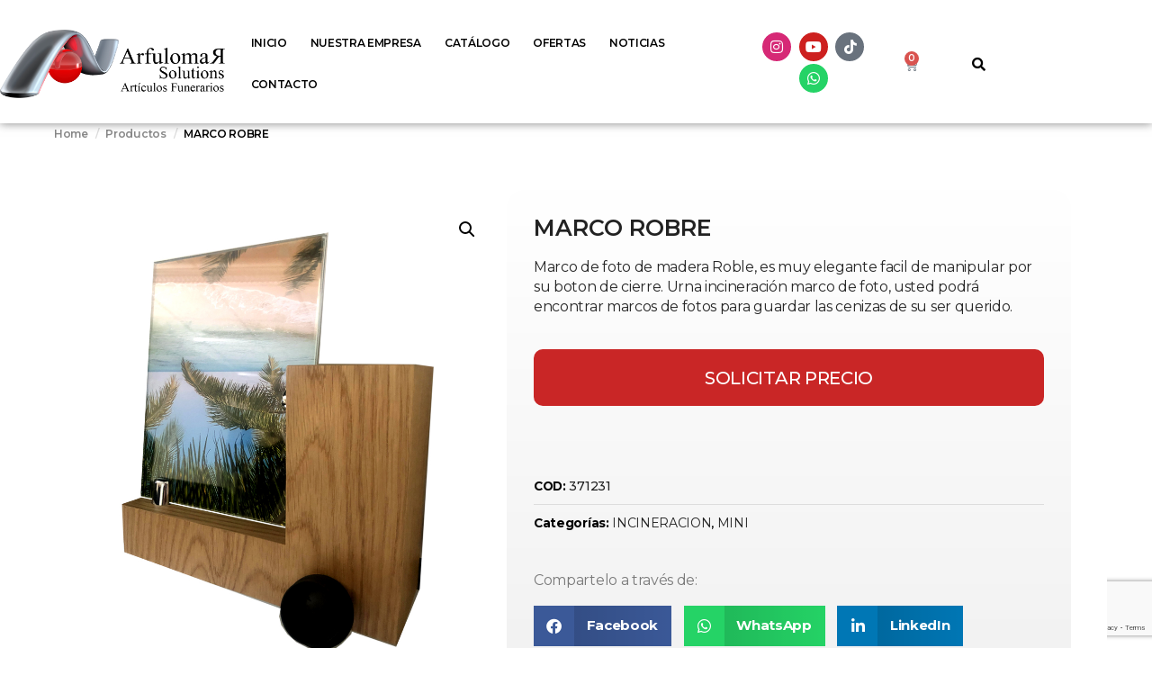

--- FILE ---
content_type: text/html; charset=utf-8
request_url: https://www.google.com/recaptcha/api2/anchor?ar=1&k=6LfjANocAAAAAEFolDZ4pTfsP6S3i8_7foN3JvZm&co=aHR0cHM6Ly9hcmZ1bG9tYXIuY29tOjQ0Mw..&hl=en&type=v3&v=PoyoqOPhxBO7pBk68S4YbpHZ&size=invisible&badge=bottomright&sa=Form&anchor-ms=20000&execute-ms=30000&cb=48ok6pbh9nhm
body_size: 48665
content:
<!DOCTYPE HTML><html dir="ltr" lang="en"><head><meta http-equiv="Content-Type" content="text/html; charset=UTF-8">
<meta http-equiv="X-UA-Compatible" content="IE=edge">
<title>reCAPTCHA</title>
<style type="text/css">
/* cyrillic-ext */
@font-face {
  font-family: 'Roboto';
  font-style: normal;
  font-weight: 400;
  font-stretch: 100%;
  src: url(//fonts.gstatic.com/s/roboto/v48/KFO7CnqEu92Fr1ME7kSn66aGLdTylUAMa3GUBHMdazTgWw.woff2) format('woff2');
  unicode-range: U+0460-052F, U+1C80-1C8A, U+20B4, U+2DE0-2DFF, U+A640-A69F, U+FE2E-FE2F;
}
/* cyrillic */
@font-face {
  font-family: 'Roboto';
  font-style: normal;
  font-weight: 400;
  font-stretch: 100%;
  src: url(//fonts.gstatic.com/s/roboto/v48/KFO7CnqEu92Fr1ME7kSn66aGLdTylUAMa3iUBHMdazTgWw.woff2) format('woff2');
  unicode-range: U+0301, U+0400-045F, U+0490-0491, U+04B0-04B1, U+2116;
}
/* greek-ext */
@font-face {
  font-family: 'Roboto';
  font-style: normal;
  font-weight: 400;
  font-stretch: 100%;
  src: url(//fonts.gstatic.com/s/roboto/v48/KFO7CnqEu92Fr1ME7kSn66aGLdTylUAMa3CUBHMdazTgWw.woff2) format('woff2');
  unicode-range: U+1F00-1FFF;
}
/* greek */
@font-face {
  font-family: 'Roboto';
  font-style: normal;
  font-weight: 400;
  font-stretch: 100%;
  src: url(//fonts.gstatic.com/s/roboto/v48/KFO7CnqEu92Fr1ME7kSn66aGLdTylUAMa3-UBHMdazTgWw.woff2) format('woff2');
  unicode-range: U+0370-0377, U+037A-037F, U+0384-038A, U+038C, U+038E-03A1, U+03A3-03FF;
}
/* math */
@font-face {
  font-family: 'Roboto';
  font-style: normal;
  font-weight: 400;
  font-stretch: 100%;
  src: url(//fonts.gstatic.com/s/roboto/v48/KFO7CnqEu92Fr1ME7kSn66aGLdTylUAMawCUBHMdazTgWw.woff2) format('woff2');
  unicode-range: U+0302-0303, U+0305, U+0307-0308, U+0310, U+0312, U+0315, U+031A, U+0326-0327, U+032C, U+032F-0330, U+0332-0333, U+0338, U+033A, U+0346, U+034D, U+0391-03A1, U+03A3-03A9, U+03B1-03C9, U+03D1, U+03D5-03D6, U+03F0-03F1, U+03F4-03F5, U+2016-2017, U+2034-2038, U+203C, U+2040, U+2043, U+2047, U+2050, U+2057, U+205F, U+2070-2071, U+2074-208E, U+2090-209C, U+20D0-20DC, U+20E1, U+20E5-20EF, U+2100-2112, U+2114-2115, U+2117-2121, U+2123-214F, U+2190, U+2192, U+2194-21AE, U+21B0-21E5, U+21F1-21F2, U+21F4-2211, U+2213-2214, U+2216-22FF, U+2308-230B, U+2310, U+2319, U+231C-2321, U+2336-237A, U+237C, U+2395, U+239B-23B7, U+23D0, U+23DC-23E1, U+2474-2475, U+25AF, U+25B3, U+25B7, U+25BD, U+25C1, U+25CA, U+25CC, U+25FB, U+266D-266F, U+27C0-27FF, U+2900-2AFF, U+2B0E-2B11, U+2B30-2B4C, U+2BFE, U+3030, U+FF5B, U+FF5D, U+1D400-1D7FF, U+1EE00-1EEFF;
}
/* symbols */
@font-face {
  font-family: 'Roboto';
  font-style: normal;
  font-weight: 400;
  font-stretch: 100%;
  src: url(//fonts.gstatic.com/s/roboto/v48/KFO7CnqEu92Fr1ME7kSn66aGLdTylUAMaxKUBHMdazTgWw.woff2) format('woff2');
  unicode-range: U+0001-000C, U+000E-001F, U+007F-009F, U+20DD-20E0, U+20E2-20E4, U+2150-218F, U+2190, U+2192, U+2194-2199, U+21AF, U+21E6-21F0, U+21F3, U+2218-2219, U+2299, U+22C4-22C6, U+2300-243F, U+2440-244A, U+2460-24FF, U+25A0-27BF, U+2800-28FF, U+2921-2922, U+2981, U+29BF, U+29EB, U+2B00-2BFF, U+4DC0-4DFF, U+FFF9-FFFB, U+10140-1018E, U+10190-1019C, U+101A0, U+101D0-101FD, U+102E0-102FB, U+10E60-10E7E, U+1D2C0-1D2D3, U+1D2E0-1D37F, U+1F000-1F0FF, U+1F100-1F1AD, U+1F1E6-1F1FF, U+1F30D-1F30F, U+1F315, U+1F31C, U+1F31E, U+1F320-1F32C, U+1F336, U+1F378, U+1F37D, U+1F382, U+1F393-1F39F, U+1F3A7-1F3A8, U+1F3AC-1F3AF, U+1F3C2, U+1F3C4-1F3C6, U+1F3CA-1F3CE, U+1F3D4-1F3E0, U+1F3ED, U+1F3F1-1F3F3, U+1F3F5-1F3F7, U+1F408, U+1F415, U+1F41F, U+1F426, U+1F43F, U+1F441-1F442, U+1F444, U+1F446-1F449, U+1F44C-1F44E, U+1F453, U+1F46A, U+1F47D, U+1F4A3, U+1F4B0, U+1F4B3, U+1F4B9, U+1F4BB, U+1F4BF, U+1F4C8-1F4CB, U+1F4D6, U+1F4DA, U+1F4DF, U+1F4E3-1F4E6, U+1F4EA-1F4ED, U+1F4F7, U+1F4F9-1F4FB, U+1F4FD-1F4FE, U+1F503, U+1F507-1F50B, U+1F50D, U+1F512-1F513, U+1F53E-1F54A, U+1F54F-1F5FA, U+1F610, U+1F650-1F67F, U+1F687, U+1F68D, U+1F691, U+1F694, U+1F698, U+1F6AD, U+1F6B2, U+1F6B9-1F6BA, U+1F6BC, U+1F6C6-1F6CF, U+1F6D3-1F6D7, U+1F6E0-1F6EA, U+1F6F0-1F6F3, U+1F6F7-1F6FC, U+1F700-1F7FF, U+1F800-1F80B, U+1F810-1F847, U+1F850-1F859, U+1F860-1F887, U+1F890-1F8AD, U+1F8B0-1F8BB, U+1F8C0-1F8C1, U+1F900-1F90B, U+1F93B, U+1F946, U+1F984, U+1F996, U+1F9E9, U+1FA00-1FA6F, U+1FA70-1FA7C, U+1FA80-1FA89, U+1FA8F-1FAC6, U+1FACE-1FADC, U+1FADF-1FAE9, U+1FAF0-1FAF8, U+1FB00-1FBFF;
}
/* vietnamese */
@font-face {
  font-family: 'Roboto';
  font-style: normal;
  font-weight: 400;
  font-stretch: 100%;
  src: url(//fonts.gstatic.com/s/roboto/v48/KFO7CnqEu92Fr1ME7kSn66aGLdTylUAMa3OUBHMdazTgWw.woff2) format('woff2');
  unicode-range: U+0102-0103, U+0110-0111, U+0128-0129, U+0168-0169, U+01A0-01A1, U+01AF-01B0, U+0300-0301, U+0303-0304, U+0308-0309, U+0323, U+0329, U+1EA0-1EF9, U+20AB;
}
/* latin-ext */
@font-face {
  font-family: 'Roboto';
  font-style: normal;
  font-weight: 400;
  font-stretch: 100%;
  src: url(//fonts.gstatic.com/s/roboto/v48/KFO7CnqEu92Fr1ME7kSn66aGLdTylUAMa3KUBHMdazTgWw.woff2) format('woff2');
  unicode-range: U+0100-02BA, U+02BD-02C5, U+02C7-02CC, U+02CE-02D7, U+02DD-02FF, U+0304, U+0308, U+0329, U+1D00-1DBF, U+1E00-1E9F, U+1EF2-1EFF, U+2020, U+20A0-20AB, U+20AD-20C0, U+2113, U+2C60-2C7F, U+A720-A7FF;
}
/* latin */
@font-face {
  font-family: 'Roboto';
  font-style: normal;
  font-weight: 400;
  font-stretch: 100%;
  src: url(//fonts.gstatic.com/s/roboto/v48/KFO7CnqEu92Fr1ME7kSn66aGLdTylUAMa3yUBHMdazQ.woff2) format('woff2');
  unicode-range: U+0000-00FF, U+0131, U+0152-0153, U+02BB-02BC, U+02C6, U+02DA, U+02DC, U+0304, U+0308, U+0329, U+2000-206F, U+20AC, U+2122, U+2191, U+2193, U+2212, U+2215, U+FEFF, U+FFFD;
}
/* cyrillic-ext */
@font-face {
  font-family: 'Roboto';
  font-style: normal;
  font-weight: 500;
  font-stretch: 100%;
  src: url(//fonts.gstatic.com/s/roboto/v48/KFO7CnqEu92Fr1ME7kSn66aGLdTylUAMa3GUBHMdazTgWw.woff2) format('woff2');
  unicode-range: U+0460-052F, U+1C80-1C8A, U+20B4, U+2DE0-2DFF, U+A640-A69F, U+FE2E-FE2F;
}
/* cyrillic */
@font-face {
  font-family: 'Roboto';
  font-style: normal;
  font-weight: 500;
  font-stretch: 100%;
  src: url(//fonts.gstatic.com/s/roboto/v48/KFO7CnqEu92Fr1ME7kSn66aGLdTylUAMa3iUBHMdazTgWw.woff2) format('woff2');
  unicode-range: U+0301, U+0400-045F, U+0490-0491, U+04B0-04B1, U+2116;
}
/* greek-ext */
@font-face {
  font-family: 'Roboto';
  font-style: normal;
  font-weight: 500;
  font-stretch: 100%;
  src: url(//fonts.gstatic.com/s/roboto/v48/KFO7CnqEu92Fr1ME7kSn66aGLdTylUAMa3CUBHMdazTgWw.woff2) format('woff2');
  unicode-range: U+1F00-1FFF;
}
/* greek */
@font-face {
  font-family: 'Roboto';
  font-style: normal;
  font-weight: 500;
  font-stretch: 100%;
  src: url(//fonts.gstatic.com/s/roboto/v48/KFO7CnqEu92Fr1ME7kSn66aGLdTylUAMa3-UBHMdazTgWw.woff2) format('woff2');
  unicode-range: U+0370-0377, U+037A-037F, U+0384-038A, U+038C, U+038E-03A1, U+03A3-03FF;
}
/* math */
@font-face {
  font-family: 'Roboto';
  font-style: normal;
  font-weight: 500;
  font-stretch: 100%;
  src: url(//fonts.gstatic.com/s/roboto/v48/KFO7CnqEu92Fr1ME7kSn66aGLdTylUAMawCUBHMdazTgWw.woff2) format('woff2');
  unicode-range: U+0302-0303, U+0305, U+0307-0308, U+0310, U+0312, U+0315, U+031A, U+0326-0327, U+032C, U+032F-0330, U+0332-0333, U+0338, U+033A, U+0346, U+034D, U+0391-03A1, U+03A3-03A9, U+03B1-03C9, U+03D1, U+03D5-03D6, U+03F0-03F1, U+03F4-03F5, U+2016-2017, U+2034-2038, U+203C, U+2040, U+2043, U+2047, U+2050, U+2057, U+205F, U+2070-2071, U+2074-208E, U+2090-209C, U+20D0-20DC, U+20E1, U+20E5-20EF, U+2100-2112, U+2114-2115, U+2117-2121, U+2123-214F, U+2190, U+2192, U+2194-21AE, U+21B0-21E5, U+21F1-21F2, U+21F4-2211, U+2213-2214, U+2216-22FF, U+2308-230B, U+2310, U+2319, U+231C-2321, U+2336-237A, U+237C, U+2395, U+239B-23B7, U+23D0, U+23DC-23E1, U+2474-2475, U+25AF, U+25B3, U+25B7, U+25BD, U+25C1, U+25CA, U+25CC, U+25FB, U+266D-266F, U+27C0-27FF, U+2900-2AFF, U+2B0E-2B11, U+2B30-2B4C, U+2BFE, U+3030, U+FF5B, U+FF5D, U+1D400-1D7FF, U+1EE00-1EEFF;
}
/* symbols */
@font-face {
  font-family: 'Roboto';
  font-style: normal;
  font-weight: 500;
  font-stretch: 100%;
  src: url(//fonts.gstatic.com/s/roboto/v48/KFO7CnqEu92Fr1ME7kSn66aGLdTylUAMaxKUBHMdazTgWw.woff2) format('woff2');
  unicode-range: U+0001-000C, U+000E-001F, U+007F-009F, U+20DD-20E0, U+20E2-20E4, U+2150-218F, U+2190, U+2192, U+2194-2199, U+21AF, U+21E6-21F0, U+21F3, U+2218-2219, U+2299, U+22C4-22C6, U+2300-243F, U+2440-244A, U+2460-24FF, U+25A0-27BF, U+2800-28FF, U+2921-2922, U+2981, U+29BF, U+29EB, U+2B00-2BFF, U+4DC0-4DFF, U+FFF9-FFFB, U+10140-1018E, U+10190-1019C, U+101A0, U+101D0-101FD, U+102E0-102FB, U+10E60-10E7E, U+1D2C0-1D2D3, U+1D2E0-1D37F, U+1F000-1F0FF, U+1F100-1F1AD, U+1F1E6-1F1FF, U+1F30D-1F30F, U+1F315, U+1F31C, U+1F31E, U+1F320-1F32C, U+1F336, U+1F378, U+1F37D, U+1F382, U+1F393-1F39F, U+1F3A7-1F3A8, U+1F3AC-1F3AF, U+1F3C2, U+1F3C4-1F3C6, U+1F3CA-1F3CE, U+1F3D4-1F3E0, U+1F3ED, U+1F3F1-1F3F3, U+1F3F5-1F3F7, U+1F408, U+1F415, U+1F41F, U+1F426, U+1F43F, U+1F441-1F442, U+1F444, U+1F446-1F449, U+1F44C-1F44E, U+1F453, U+1F46A, U+1F47D, U+1F4A3, U+1F4B0, U+1F4B3, U+1F4B9, U+1F4BB, U+1F4BF, U+1F4C8-1F4CB, U+1F4D6, U+1F4DA, U+1F4DF, U+1F4E3-1F4E6, U+1F4EA-1F4ED, U+1F4F7, U+1F4F9-1F4FB, U+1F4FD-1F4FE, U+1F503, U+1F507-1F50B, U+1F50D, U+1F512-1F513, U+1F53E-1F54A, U+1F54F-1F5FA, U+1F610, U+1F650-1F67F, U+1F687, U+1F68D, U+1F691, U+1F694, U+1F698, U+1F6AD, U+1F6B2, U+1F6B9-1F6BA, U+1F6BC, U+1F6C6-1F6CF, U+1F6D3-1F6D7, U+1F6E0-1F6EA, U+1F6F0-1F6F3, U+1F6F7-1F6FC, U+1F700-1F7FF, U+1F800-1F80B, U+1F810-1F847, U+1F850-1F859, U+1F860-1F887, U+1F890-1F8AD, U+1F8B0-1F8BB, U+1F8C0-1F8C1, U+1F900-1F90B, U+1F93B, U+1F946, U+1F984, U+1F996, U+1F9E9, U+1FA00-1FA6F, U+1FA70-1FA7C, U+1FA80-1FA89, U+1FA8F-1FAC6, U+1FACE-1FADC, U+1FADF-1FAE9, U+1FAF0-1FAF8, U+1FB00-1FBFF;
}
/* vietnamese */
@font-face {
  font-family: 'Roboto';
  font-style: normal;
  font-weight: 500;
  font-stretch: 100%;
  src: url(//fonts.gstatic.com/s/roboto/v48/KFO7CnqEu92Fr1ME7kSn66aGLdTylUAMa3OUBHMdazTgWw.woff2) format('woff2');
  unicode-range: U+0102-0103, U+0110-0111, U+0128-0129, U+0168-0169, U+01A0-01A1, U+01AF-01B0, U+0300-0301, U+0303-0304, U+0308-0309, U+0323, U+0329, U+1EA0-1EF9, U+20AB;
}
/* latin-ext */
@font-face {
  font-family: 'Roboto';
  font-style: normal;
  font-weight: 500;
  font-stretch: 100%;
  src: url(//fonts.gstatic.com/s/roboto/v48/KFO7CnqEu92Fr1ME7kSn66aGLdTylUAMa3KUBHMdazTgWw.woff2) format('woff2');
  unicode-range: U+0100-02BA, U+02BD-02C5, U+02C7-02CC, U+02CE-02D7, U+02DD-02FF, U+0304, U+0308, U+0329, U+1D00-1DBF, U+1E00-1E9F, U+1EF2-1EFF, U+2020, U+20A0-20AB, U+20AD-20C0, U+2113, U+2C60-2C7F, U+A720-A7FF;
}
/* latin */
@font-face {
  font-family: 'Roboto';
  font-style: normal;
  font-weight: 500;
  font-stretch: 100%;
  src: url(//fonts.gstatic.com/s/roboto/v48/KFO7CnqEu92Fr1ME7kSn66aGLdTylUAMa3yUBHMdazQ.woff2) format('woff2');
  unicode-range: U+0000-00FF, U+0131, U+0152-0153, U+02BB-02BC, U+02C6, U+02DA, U+02DC, U+0304, U+0308, U+0329, U+2000-206F, U+20AC, U+2122, U+2191, U+2193, U+2212, U+2215, U+FEFF, U+FFFD;
}
/* cyrillic-ext */
@font-face {
  font-family: 'Roboto';
  font-style: normal;
  font-weight: 900;
  font-stretch: 100%;
  src: url(//fonts.gstatic.com/s/roboto/v48/KFO7CnqEu92Fr1ME7kSn66aGLdTylUAMa3GUBHMdazTgWw.woff2) format('woff2');
  unicode-range: U+0460-052F, U+1C80-1C8A, U+20B4, U+2DE0-2DFF, U+A640-A69F, U+FE2E-FE2F;
}
/* cyrillic */
@font-face {
  font-family: 'Roboto';
  font-style: normal;
  font-weight: 900;
  font-stretch: 100%;
  src: url(//fonts.gstatic.com/s/roboto/v48/KFO7CnqEu92Fr1ME7kSn66aGLdTylUAMa3iUBHMdazTgWw.woff2) format('woff2');
  unicode-range: U+0301, U+0400-045F, U+0490-0491, U+04B0-04B1, U+2116;
}
/* greek-ext */
@font-face {
  font-family: 'Roboto';
  font-style: normal;
  font-weight: 900;
  font-stretch: 100%;
  src: url(//fonts.gstatic.com/s/roboto/v48/KFO7CnqEu92Fr1ME7kSn66aGLdTylUAMa3CUBHMdazTgWw.woff2) format('woff2');
  unicode-range: U+1F00-1FFF;
}
/* greek */
@font-face {
  font-family: 'Roboto';
  font-style: normal;
  font-weight: 900;
  font-stretch: 100%;
  src: url(//fonts.gstatic.com/s/roboto/v48/KFO7CnqEu92Fr1ME7kSn66aGLdTylUAMa3-UBHMdazTgWw.woff2) format('woff2');
  unicode-range: U+0370-0377, U+037A-037F, U+0384-038A, U+038C, U+038E-03A1, U+03A3-03FF;
}
/* math */
@font-face {
  font-family: 'Roboto';
  font-style: normal;
  font-weight: 900;
  font-stretch: 100%;
  src: url(//fonts.gstatic.com/s/roboto/v48/KFO7CnqEu92Fr1ME7kSn66aGLdTylUAMawCUBHMdazTgWw.woff2) format('woff2');
  unicode-range: U+0302-0303, U+0305, U+0307-0308, U+0310, U+0312, U+0315, U+031A, U+0326-0327, U+032C, U+032F-0330, U+0332-0333, U+0338, U+033A, U+0346, U+034D, U+0391-03A1, U+03A3-03A9, U+03B1-03C9, U+03D1, U+03D5-03D6, U+03F0-03F1, U+03F4-03F5, U+2016-2017, U+2034-2038, U+203C, U+2040, U+2043, U+2047, U+2050, U+2057, U+205F, U+2070-2071, U+2074-208E, U+2090-209C, U+20D0-20DC, U+20E1, U+20E5-20EF, U+2100-2112, U+2114-2115, U+2117-2121, U+2123-214F, U+2190, U+2192, U+2194-21AE, U+21B0-21E5, U+21F1-21F2, U+21F4-2211, U+2213-2214, U+2216-22FF, U+2308-230B, U+2310, U+2319, U+231C-2321, U+2336-237A, U+237C, U+2395, U+239B-23B7, U+23D0, U+23DC-23E1, U+2474-2475, U+25AF, U+25B3, U+25B7, U+25BD, U+25C1, U+25CA, U+25CC, U+25FB, U+266D-266F, U+27C0-27FF, U+2900-2AFF, U+2B0E-2B11, U+2B30-2B4C, U+2BFE, U+3030, U+FF5B, U+FF5D, U+1D400-1D7FF, U+1EE00-1EEFF;
}
/* symbols */
@font-face {
  font-family: 'Roboto';
  font-style: normal;
  font-weight: 900;
  font-stretch: 100%;
  src: url(//fonts.gstatic.com/s/roboto/v48/KFO7CnqEu92Fr1ME7kSn66aGLdTylUAMaxKUBHMdazTgWw.woff2) format('woff2');
  unicode-range: U+0001-000C, U+000E-001F, U+007F-009F, U+20DD-20E0, U+20E2-20E4, U+2150-218F, U+2190, U+2192, U+2194-2199, U+21AF, U+21E6-21F0, U+21F3, U+2218-2219, U+2299, U+22C4-22C6, U+2300-243F, U+2440-244A, U+2460-24FF, U+25A0-27BF, U+2800-28FF, U+2921-2922, U+2981, U+29BF, U+29EB, U+2B00-2BFF, U+4DC0-4DFF, U+FFF9-FFFB, U+10140-1018E, U+10190-1019C, U+101A0, U+101D0-101FD, U+102E0-102FB, U+10E60-10E7E, U+1D2C0-1D2D3, U+1D2E0-1D37F, U+1F000-1F0FF, U+1F100-1F1AD, U+1F1E6-1F1FF, U+1F30D-1F30F, U+1F315, U+1F31C, U+1F31E, U+1F320-1F32C, U+1F336, U+1F378, U+1F37D, U+1F382, U+1F393-1F39F, U+1F3A7-1F3A8, U+1F3AC-1F3AF, U+1F3C2, U+1F3C4-1F3C6, U+1F3CA-1F3CE, U+1F3D4-1F3E0, U+1F3ED, U+1F3F1-1F3F3, U+1F3F5-1F3F7, U+1F408, U+1F415, U+1F41F, U+1F426, U+1F43F, U+1F441-1F442, U+1F444, U+1F446-1F449, U+1F44C-1F44E, U+1F453, U+1F46A, U+1F47D, U+1F4A3, U+1F4B0, U+1F4B3, U+1F4B9, U+1F4BB, U+1F4BF, U+1F4C8-1F4CB, U+1F4D6, U+1F4DA, U+1F4DF, U+1F4E3-1F4E6, U+1F4EA-1F4ED, U+1F4F7, U+1F4F9-1F4FB, U+1F4FD-1F4FE, U+1F503, U+1F507-1F50B, U+1F50D, U+1F512-1F513, U+1F53E-1F54A, U+1F54F-1F5FA, U+1F610, U+1F650-1F67F, U+1F687, U+1F68D, U+1F691, U+1F694, U+1F698, U+1F6AD, U+1F6B2, U+1F6B9-1F6BA, U+1F6BC, U+1F6C6-1F6CF, U+1F6D3-1F6D7, U+1F6E0-1F6EA, U+1F6F0-1F6F3, U+1F6F7-1F6FC, U+1F700-1F7FF, U+1F800-1F80B, U+1F810-1F847, U+1F850-1F859, U+1F860-1F887, U+1F890-1F8AD, U+1F8B0-1F8BB, U+1F8C0-1F8C1, U+1F900-1F90B, U+1F93B, U+1F946, U+1F984, U+1F996, U+1F9E9, U+1FA00-1FA6F, U+1FA70-1FA7C, U+1FA80-1FA89, U+1FA8F-1FAC6, U+1FACE-1FADC, U+1FADF-1FAE9, U+1FAF0-1FAF8, U+1FB00-1FBFF;
}
/* vietnamese */
@font-face {
  font-family: 'Roboto';
  font-style: normal;
  font-weight: 900;
  font-stretch: 100%;
  src: url(//fonts.gstatic.com/s/roboto/v48/KFO7CnqEu92Fr1ME7kSn66aGLdTylUAMa3OUBHMdazTgWw.woff2) format('woff2');
  unicode-range: U+0102-0103, U+0110-0111, U+0128-0129, U+0168-0169, U+01A0-01A1, U+01AF-01B0, U+0300-0301, U+0303-0304, U+0308-0309, U+0323, U+0329, U+1EA0-1EF9, U+20AB;
}
/* latin-ext */
@font-face {
  font-family: 'Roboto';
  font-style: normal;
  font-weight: 900;
  font-stretch: 100%;
  src: url(//fonts.gstatic.com/s/roboto/v48/KFO7CnqEu92Fr1ME7kSn66aGLdTylUAMa3KUBHMdazTgWw.woff2) format('woff2');
  unicode-range: U+0100-02BA, U+02BD-02C5, U+02C7-02CC, U+02CE-02D7, U+02DD-02FF, U+0304, U+0308, U+0329, U+1D00-1DBF, U+1E00-1E9F, U+1EF2-1EFF, U+2020, U+20A0-20AB, U+20AD-20C0, U+2113, U+2C60-2C7F, U+A720-A7FF;
}
/* latin */
@font-face {
  font-family: 'Roboto';
  font-style: normal;
  font-weight: 900;
  font-stretch: 100%;
  src: url(//fonts.gstatic.com/s/roboto/v48/KFO7CnqEu92Fr1ME7kSn66aGLdTylUAMa3yUBHMdazQ.woff2) format('woff2');
  unicode-range: U+0000-00FF, U+0131, U+0152-0153, U+02BB-02BC, U+02C6, U+02DA, U+02DC, U+0304, U+0308, U+0329, U+2000-206F, U+20AC, U+2122, U+2191, U+2193, U+2212, U+2215, U+FEFF, U+FFFD;
}

</style>
<link rel="stylesheet" type="text/css" href="https://www.gstatic.com/recaptcha/releases/PoyoqOPhxBO7pBk68S4YbpHZ/styles__ltr.css">
<script nonce="viKiDpV7BWHDHinoEpxOng" type="text/javascript">window['__recaptcha_api'] = 'https://www.google.com/recaptcha/api2/';</script>
<script type="text/javascript" src="https://www.gstatic.com/recaptcha/releases/PoyoqOPhxBO7pBk68S4YbpHZ/recaptcha__en.js" nonce="viKiDpV7BWHDHinoEpxOng">
      
    </script></head>
<body><div id="rc-anchor-alert" class="rc-anchor-alert"></div>
<input type="hidden" id="recaptcha-token" value="[base64]">
<script type="text/javascript" nonce="viKiDpV7BWHDHinoEpxOng">
      recaptcha.anchor.Main.init("[\x22ainput\x22,[\x22bgdata\x22,\x22\x22,\[base64]/[base64]/[base64]/bmV3IHJbeF0oY1swXSk6RT09Mj9uZXcgclt4XShjWzBdLGNbMV0pOkU9PTM/bmV3IHJbeF0oY1swXSxjWzFdLGNbMl0pOkU9PTQ/[base64]/[base64]/[base64]/[base64]/[base64]/[base64]/[base64]/[base64]\x22,\[base64]\\u003d\\u003d\x22,\x22wrN4H8Khwp/CrhMcWMO/w7EzwqLDnQbCmsO4PcKlE8OZOU/DsTvCssOKw7zCrxQwecOqw6jCl8O2NWXDusOrwp05wpjDlsOGEsOSw6jCrsKHwqXCrMO1w7TCq8OHZ8OCw6/[base64]/w63CvsO8wr1NcH8Uw5spDBLDiUo1a3Eqw5lcw4cbJsK2MMK5P3jCvcKDUcOVDMKXSmjDiW9FLRYowq9MwqIPCUcuAmcCw6vCkMOtK8OAw6zDpMOLfsKLwo7CiTwxQsK8wrQzwqtsZlfDvWLCh8Kgwq7CkMKiwpfDrU1cw6PDvX95w4I/QmtPRMK3e8KvKsO3wovCqcKBwqHCgcK6AV48w5Z9F8OhwpjCvWk3Y8OtRcOzZsOCworChsOQw4nDrm07Y8KsP8KeUnkCwpzCscO2JcKYXMKvbVU2w7DCuiYDOAYCwozChxzDrcKEw5DDlUDCuMOSKQLCoMK8HMKHwoXCqFhaQcK9I8OUQsKhGsOqw5LCgF/ChcKOYnUBwrpzC8OEP20TO8KJM8O1w4/DjcKmw4HCosOyF8KQbAJBw6jCrsKzw6hswqLDrXLCgsOUwovCt1nCswTDtFwmw7/Cr0V8w4nCsRzDokJ7wqfDhmnDnMOYbXXCncO3wo1Za8K5N2ArEsK9w4R9w53DjMKjw5jCgSIBb8O0w7bDr8KJwqxdwroxVMKSSVXDr07DuMKXwp/CjMKqwpZVwoLDim/CsBjCiMK+w5BvVHFIT0vCln7CpjnCscKpwrrDqcORDsOZbsOzwpk1K8KLwoBmw4tlwpBxwqh6K8OGw5DCkjHCvcKHcWcRD8KFwobDhQdNwpNiW8KTEsOjRSzCkXVMMEPCuR5/w4Yja8KuA8KGw6bDqX3CkALDpMKre8OfwrDCtUfCkkzCoEDCtypKBMK2wr/CjA4VwqFPw6/Ch0dQPHYqFDwRwpzDsxvDv8OHWhjCucOeSCBGwqItwo1Kwp9wwozDhkwZw4LDhAHCj8OYNFvCoBsTwqjChBULJ1TCrgEwYMOHQkbCkHURw4rDusKiwqIDZWPCkUMbNcKgC8O/wrbDiBTCqGPDhcO4VMKjw47ChcOrw7ZvBQ/[base64]/Cr2TCi3wOVUEiw6I9H3vChsK+w5d2Hg5bcAYLwr5xw7YjEcKxBh9zwoQUw51zYzjDqsOXwo5sw4fDs3lYa8OJREVGasOow6XDkMO6BMK/F8KhecKMw5g9KFxOwqdaJ0rCvTnChMK9w78nwrxkwpMSF2bCnsK9WyMVwq/Dt8KfwqoDwpHDvsOnw7NpagQ9w6Axw7TCkcKRTMKewrF7Z8KZw6VLfcKfw4pWCBjClGnCjgzCvcKUc8OZw7DDiwInw5Qmw50uwqgYw4V0w6xQwo0hworChzXCoBbDgxbCq1tYwrRmY8KawptCNhRoMwomw65NwqYFwp/[base64]/[base64]/CpGTCsMKFdMKpwrHCsMKlw6vChmvDi8OCwqUaOsOXJwNQO8K+cVPDsnVlSsOtFsO+wpU+HcOpwqLClRgvK0oEw44wwpDDksOQwpfCpsK4ViYVZ8Kmw4UIwo/[base64]/[base64]/DlULChBlUw4RHT1IWRxJ6wpULw5TCuDhnQMKbw65CLMOgw7/DmcKoworCqCJmwp4Gw5Uiw6BqRBrDmHUQIcK1w4jDhxTDuARtF2vCjsO4FMOiw57DjXDCpmxNw5kYwpfClTPDr1nCncOYCcOTwpUoAHXCkMOuNMKrR8KgZMO2bsOeOsK7w5vCi1cow45SeEwkwo1hwp8SLwc3BMKUCMORw6nDgMKsAH/[base64]/Cqk7CqRfCh8KCfEvCkQ/ClcO9KjRffxldR8KDw65cwpp7BwvDoGlyw6jCjyRUw7HCjjTDr8KRZgNew5sXfG4bw79vccKSRsK3w71OLsOmHALCnw5SFT3Dt8KXP8KIVwkKSirCrMOJD1XDrk/Di1fCq24dwovCvsOKIcOJw7jDp8ODw5HDv3Emw5jClynDiC7CgwViw5s7w5DDscOdwrTCq8OkQsKmw6bDs8OFwqXDrX48ZjDCi8K8F8O4wrsiJyVrw7gQVVrDpsKbw5TCnMOYH2LCsgDDm2DClsOuwpo8bQ7CgcOQw6J8woDDvUB4c8O/w79MckHDtF0dwpTDucOvZsKpbcKfwpsGEsOUwqLDr8O+w5c1d8KRw6bCgh05E8Oaw6PCsl7Dh8KIT0UTJMOXNMOjw45lF8OUwrcXQicPw60Ow5o+w7/[base64]/Ct8KlFnI5DGR6LcKQX8OdJ8K1SsO0Sj9LVzw7wpcNYMOZb8KnMMOmwq/[base64]/DoMKZRADCtQHDhcK+DMOBw7R/HxPCqjrCpjJKw4vDkHjDiMOLwoQ1OyhcbwR+CA5TM8Ohw50Gf2jDucOqw5TDjMOLw4nDlWTDqcKsw4PDsMOmw58nTFXDo0Uow4/Dl8OWBsOEw5zDkCPCmkkDw4JLwro2bMKnwqPDh8O5GyVfeTfChy0Pw6rDtMKrwqUmYVvClUU6wocudcKlwpzDh01FwrgtBsOiwrxYwpwiV34Sw5cWcDsRCG7CqMONw4FqwonClGs5DcO/[base64]/DoMOyw6oswrULw6vDnMKUD8KAw4XDtE5GaGzCpsOuw5Fow7EWwpcGwq3CkDUPTDAfB05jHsOmKcOgdMKjw4HCm8OUa8OAw7RJwpRBw58dGijCvhowQSXCvU/Cg8K3w73DhXUSWMKkw6/[base64]/wq3CsE1lATPCosO3w47CmyfDksKhw67CtQRKw7BPV8OIKiUNMcOGdcKhw5LCjQHDpQ8/eDbDhMKuMU1he2Nzw5HDvsOHOsOew64lwpwQJlEkIsKOTcOzw4nDtsKJG8Kzwp0swpTDgi7DpcOUw5bDn3EVwr01w5zDsMO2CTIJP8OsP8K6fcO9wrlnw7w/LnrDu3N+QcKJwrwxwpnDsDjClw/CszzCj8OQw43CusO9fA8bWsOhw4LDqMOhw77Cj8OKFD/CiVvCh8KsfsKHw4Yiwp3CgcOjw518wqpTJG8nw5zDj8KNEcOIw6t+wqDDr2rCsQvCsMOMw6/Dg8O+IcK/wr80wq3ClsOxwo9twrzDvAPDii3Dh0o4wqvCrGrCn3xGVcK3ZsORw51IwpfDusOBSMKwKhtqMMOPw5zDqsOvw7zDnMKzw7TDmMOAFcKaaxTCrlPCmsOYw6/[base64]/[base64]/CtBI6eWrCs8OnwqdhwpleFcKDF2jCmcKcwo3DthIdC2TDmsO6wqxeEkfDsMOZwq1Tw5DDisO7ZD5ZQ8Kiw51dwpnDocOVDsKCw57ClsK3w5YbAXd5w4HCiDTDlMOFwrfDvsO0a8O1wrvDqWxEw57CtSUFwr/DgylzwoU4w57DgEEcw6wyw6HCisKeWRnDth3CmwnDsF4Cw5bDqBTDqBbDhRrCicKJw47Ci2A5ScKdwp/DigFiwqjDpjvDuRPDl8KPOcKcPnvCn8KTwrbDhUjDjjAcwrRswr7Dk8KVCcK8XcOLfsOGwrhBw6hOwo0/w7cGw4LDk0zDusKmwq/[base64]/DjsOseWnCqlpIw79bw7TCiMOsL30Pw7k2wrTClz3CmFXDuU3DlsOLUl3CnU0zZ1wDw5c5w6zCm8OWIzVIw41lYmg8OVURMmDDhcKZwrLDtQ/DqkpQKE9/wrHDsUXDigHCpsK9OgTDusKhYEbCucOecm4OVB0sHU1jP1PDpApKwpdvwp4KHMOMX8KYw5rCrisRb8O0XjjDrcKswqrDhcOzwqbDhsKqwo/DtR3CrsO6FMKxw7V5w7vDnTDDj3HDqQ0Lw5FKEsOeEkfCn8K3w5xOAMKjFE/Dowcyw5PCtsOLEsK+w59dAMOXw6JWX8OBw7UlJsKMPsK3PxswwrzDmCXCssO9ccKqw6jCqsOqw582wp7DrlnDnMO2w5rCqXDDgMKEwpUyw4jDlhh2w4heOifDn8KQwr3DvDQsRMK5HMKHI0VKG1jCksKTw7LCosOvw65Vw5bDs8OsYgAHwpnCsVjCosKBwpEmH8K7wr/Ds8KAMwfDqcKDF0vCjTsrwonDmjgOwoUKw49yw74Jw6LDusOgGcKdw6pibjcafMOKw4xAwqEAZCdlJhPDq3DCgjJWw7nDq2FiDSZiw4kaw7nCrsK4L8OMw4LCnsKyBcO9McOBwp8Ew6jCo01UwqUFwrVrMMKVw4/CmsOFWlvCvsOWwrFRJ8OhwqfCiMKDOcKDwqliSW/Dpm8dw7rCjRDDvsO6N8OkMkR5w7zCggI+wqx5U8KvL2/[base64]/PnJGw73Cl8O4wq5qdsKNw6PCvxJrfcKzw7UiI8KfwoV1I8Kmwp/Cq2jCm8O5Q8OZMXzDqj8Kwq3CvGrDml8Hw6FTSVZsWX5+woZVRjEpw7PDnydTJ8OEY8K7EUV3DQHCr8KewrZNwrnDlTwCw6XCgiloMMK3FMK/QnzCnUHDnsKHF8KjwrfDg8KFXMKVSsK6aB06w64vw6TCjRUSbMK6wqtpw53ChsKTDR3DkMOLwq9PHXvCmgJcwqbDh0vDvcO5IcOcfMOwdsOPJjTDgEwtNsO0ccOHwpLCnlMsM8KewrVgNV/[base64]/[base64]/wpIDw5rCnsO9dcKbViVpbsKrw4TCusOdwoxBKMOLwrzDiMKhem0aYMKKw6FGwo18WMONw6wuw7c6UcOmw4shwrdBCsKYwrk5w5/[base64]/JV0qHcOGGcKaBzjDoT3CmT4cw5jCmWNEw5XCijNKw4PDmzYrVB0SE3zClcK/NRBra8KBfggzw5Z9BxcNenhEF0YYw6jDucKmwoTCtkTDtR9xwpoww5bDoXnCnsOZw6gaHC8eBcOSw4bDnHhAw7HClsK6Y3/Dg8KkH8KHwo8uwrjDuXgmYi4Pek3DinJQJMKOwpV8wrMrwqczw7vDr8Oew6xQC0hPRsO9w5UUQcOZZMOJUUXDsx4two7CgkXDpcOocUHDhMK6wobCrHFiwqfDnMKeDMOewpnDlxMddSbDo8OXw57Ch8OvZR9ZezcwbcK0w6rClsKnw7nCv3nDvS3DpMK/w6vDp1pLY8K0IcOSN0h3c8OGwrwgwr4VTHvDmcOwTnh2IsK8w7rCtQNvw5FJK3gweF/Dr2nCsMKmwpXCtcOAJVTDrsKQwojCmcK8NnQZc0/ChMKWZwbCo1gXw6ZawrFEB1vCpcKdw4gKQWZLLcKPw6VtPcKYw79xE0h1CCLDgwZ0WsO2wqNFwqfCiULCjMOVwrRcSsK7QXhoLV5/wqrDosOLeMKzw4zDjBlSSGvCh3IBwpRLw77CimJZWxZtwrHDtCsBbiI4D8OmOMO5w40bw6/DmR7DjlBLw7fCmi4Dw4/CjA1LbsOcwrNjw6bDu8Oiw7rCqMKCGcO8w6TDq1kkwoJew5RIXcOca8Kewo9qRcOMwoNkwqw0bsO3w7wtMQrDlcOjwrElw5MwQsK0C8OGwqzCmMO2YRBbVATCqx7CiQ3Dk8KxcsK+wo/CvcO9HQwnOzDClRokIhRda8K1w7s4wro5YHE8E8OLwo0aCcO/wrlba8OIw7wLw5zCoyDCvAR/UcKAwr/Cu8O6w6zDpcO4wqTDjsK+w4HCjcK0w5hXw5RPHsOASsK6w7Jcw6/CiC8KdBA2A8OCIwRvW8OUOw/DgRhZC1Mww5vDhMK/w6XCvsK+SsOZf8KGSHFmw4xywrjDmg8ZPsKke2fDqkzCmsKEYGbCtsKEDsORbB9iMcOtfsOCO3bDgzRgwrJvwpMjQsORw4rCnsKawqfCvMOBw49awrJnw5vCoH/CscOfwoTCrgLCsMOKwrkGZ8KNOTnCksO1SsO1MMKowqrCrG3Cj8KgdcOJHmAHwrPDlcKUw41BMMKMw7bDpiPDmsKsYMOaw5ZiwqjCicOPwqLCgx8Hw4s8w57DiMOlPcKgw4XCoMK/RsOMNwIhw5drwpRVwp3DnDnCicOSLzIww4bCnsKqEwI9w47DjsOLw6Akw43CmMO9w5LDrlpkcXTChwkRwq/DqcOzB3TCm8OzSsKvNsKmwq/[base64]/w7hYwp8/QGciwr8Ub1/ChnbDgcK6w7VtFcKrVgPDvMKow6vClxnCq8OSw4XCv8O8HsODfnrCqsKMw6nCoBYGYHzDsG7DmyXDi8K2cEMpXMKQJMOEDWpiLCwxw65NOlLCnXZIWk1fe8O4ZQnCr8ObwpHDvCI6JMOzSXnCuEHDscOsOkp+w4NbDV/DqGIvw43Cjw7Dr8KkAi7Ck8Opw5kgMMO3BMK4QFrClzEswrjDgwXCicOjw6/CisKMY0N/wrJ4w5wQB8K3I8O9wrPCoklfw5/DlSkPw7DDgl7CgHc7wo9cZsOQVsKQwp8/NQ7DhRMEBsK3KEbCp8K/w6NtwpBmw7IAwojDpsKIw4zDm3HDgWhNKMKPSGRuIVXCuUJ9wrrCoyrCoMOJAzcnw5czD15fwpvCosO0PFbCvW0qS8OJDMKYEsKCQ8OQwrRWwpTCgCY/PkTCmlzDnmPClkdmTcKEw71BDsKVFHAEwo3DjcOiPUVnWsO1A8K/wqfChi/[base64]/QirCpwLDngvCqsKTdmfDm8OzasOxw6RGfxcecxzDmcOubAvDvhUVGTNSBVPCvG7DpcKKB8OXIsKBc1XDuHLCoCDDsHNnwoojYcOudsOMwq7CskoUVVTDvcKtKgEAw6sgwqR/w50GbBQxwqwLOXjCvAnCiR4IwoTCtsOSwoVtw4HCscOKP1JpYcKDbsOWwplAd8O8w7JaA1EAw4zCtHEfaMOfBsKyKMOSw5k/RMKgw4rCvyINGD4RVsOmG8K6w7wJKxPDuEt9eMOIwpXDs3DDuBJEwoPDribCnMKvw6bDgjVpcmRYCMKFw7wbF8OXw7fCqsK/[base64]/DnDzDi8KJwosrwoJ0w7ILY8OSdRjDi8KFw4XCo8O9wq4Cw5suAQ3CiXxGXcKSw6zDrFLDnsKcKsOZacK1wopww5nDvVzDmXhGE8KjTcOfVEEuE8OvT8Owwq1EaMO1fyHDl8OCw4rCp8KyZ3/DiHcid8OaJXXDmMOgw4kiw5I+ODMvGsKiNcKuwrrDuMOPw7DDjsOJworCjlLDk8KQw4YGJgDCmm3ClcKZdsKQw7vDqX1Dw4nCtTkSw7DDg3DDtwcCRcOtwqtfw4kKw67CvcKuwonCiFZcIivDpMORdE9XesKLw4s8EWvCj8O3wr/CqCt2w6swPV02wrQ7w5HCq8KmwooGwpfCocOpwq1hwpYfw5RJcB3Dtko+J0BJwpE6BVwtJ8K9w73Cpyt/cihlwqTDpMKfd18sHXsAwrTDhMKjw7PCp8OCwqUxw4/Dl8OhwrdMYMOCw73Dn8KcwrLCtFdVw77CtsK4NcO/EcKSw7bDgcO/[base64]/DuV4qa1PDjsKCwox9dnrCvVDDk0nDpsK6O8O5b8Oxw58kCMOJOMORw7x8w7/CkRAvw7YhRsOnw4PDh8KHXMKpWcOHPTjCnMK5fcK4w5dNw519A0EiKsK/wo3CpzzDsmXDkFHDmcOVwqpzwrRrwoDCr2R+D0MJw4lEazjCgS4ydx3CoDnCojtLKhIpMlDDqsOkPMKcK8Ofw6vDrw7Dm8ODDcOnw4dgU8OAbQDCkcKbPUFBPcOePFTDgMOWQTvDjcKVw4/Di8OaBcKnGsK9VmdQIm/Dn8KQOD7CrMOCw6rDgMO3AhPCmxpIKcKRPx/[base64]/wqbCnsOtw47CrE/Dml3CscOseDFCeXMHwrvCuBXDsHzCqiPCjsK2w5gCwpw2w41eeVFebkLCpVo2w7Eow616w6LDsQfDty/DtcKUMltDw73DtMOjw4bCgwLCvsKzVMOKw4VjwrwGbxZZVsKNw4bDtcOYwoXCg8KSGMOYUxLCj0Z0wr/[base64]/wr3CpDfDuQMwwqHCmTHDpMOFw7oWRsKYwpvDqFzCjX/[base64]/CukTDpcOHNsO6YcKzw6sjw7gRGGMbGE/[base64]/Cv8Ofw4dtDMODw4FieWzCu8K8HlXDvyYEFR3ClcKBw6jCt8OLwqlnwo3CtsKmw51cw4N1w48ew43CniZFw6kUwpsXw5Y7QMK3MsKlb8K4w7AXBsKnw7tZaMOyw50ywqxTwoYww6fCmcOeF8Ojw6/DjTocwq5ow7UHQipWw6vDmcKSwq7Ds0DDncOwOMKew6UTKMOdwpp6U3jCkcOUwobCvirCrMKcNMKhw7XDr1rCkMKswqwuwoDDghVjBClSc8OmwoVLwo/[base64]/CqsK5w6B7wqg+OcO+w7LDssOdw5MIwoBPLcOYLQJEwq4tUmjDs8OYAsODw5/[base64]/CiiY3wqzDhy9ywoU2w53CrULDgl5YBcK+w6RGOMOYJcKiWsKlwqUxw5fDtCLDvMOPOGBhFzvDjxjDtgp7w7dlRcKpMlpXVcO0wo/DmWh0wrBIwprDgwlGwqDCrnE7IEDClMKTwpMSZcO0w7jCg8OewoZZAUXDiEJOFnZfWsOZKzMFeEbClsOpcBFOeXpPw5PCgsOhwqfCq8O1XycyJ8KCwrglwoVLw5vDmMO/MhbDs0IpUcOIAyfCncKbfUTDhsOUfcKrw69ow4bDgy7DnFLDhSDCp1fCpm3DucKaMRkTw610wrQHC8KBZMKPPRBbOxLCpzTDgQ3DrkfDo3fDgMK6wp9KwpnCjcKzCHLDpTTCk8KuHinCm3TDvcKyw7ZAFcKeB3wqw53CkX/DmBzDucOxUsO8wqrCpTAZR3HCvAbDrUPCpComezbClMOIwoBLw4rDvsKzTBLCuwhRNWTDkcKrwp/Dqm/CosOYHFXDtMOPAXVqw4hIw6fDsMKcdVnCgcOpMTMTZcKqMSHDtTfDisOsO03Ctws0I8KNwo3CncKgUsOqw6fCshpjwppuwpFPND/ClMOJBsKxw7VxE05qHR5IAMKdJAhDbiHDn311QhJjwqTCmTXCgMKwwozDhMOWw74zJxHDjMOFwoIKejfCicOGci4pw5MkVjlcLMO8wovDrsKZwoATw7Etc3/[base64]/Ct8Kpw6nDnU3Cn8OcCkHCncKHw7sLwofCpjfCn8OMD8Orw4okA14FwpHDgCAVdlvDi18iSA9Nw7kLw6fCgsKAw6cGTxgXGGoXwpTDrx3CpmgaaMONCnLCmsOEQE7CuUTDgMKwHwJTIsKuw6bDrnwsw6jCnsObW8Oww5nCkMK/[base64]/w5HCpxM1T8OnwoUxFWlSY2/Cim8hWcKQw459w4YvT03CoGLCmigZwohKw4nDu8OMwoLDhcOwLX9bw4seJcKqZGhMOAfCgzlxclIOwoojWxp/el8ja0RWWSkxw5dBElvChsK9CMK1wqTCrBbDvMOyQMODVlslwojChMOCaiMjwoYuQcKrw6fCrifDtsKwKBPChcKbwqPDpMODw5VjwoHCnsOpDl0/wobDiEjClgjDv1MXExIlYDsqwqrCv8OjwowAw4rCjsOkdUHDvMOMQFHCig3DgDjDtwhqw48Mw7LCrCRlw6fCrT5KZE3CqnZOdnLDtRwnw6/Ct8OMCMOYwojCqsKjPcK8OsOSw517w5B+wp7CuybCsCUTwpDCtCNAwqvCuwrDsMK1JMKiNSpmQMO4CgEqwrnCrcO8w5NVZsKGeGTDjw3DrgnDg8KIHQwPLsO9w5TDkQvDocOww7bDuVhNTFHCs8O5w7bCt8OuwpvCugp/wojDjMKvwoFmw5MSw60kNlAlw7nDrsKPJjPCo8OaegjDkUjDosO1JgpDw5wZwphrwpV4wpHDtRQUw5IoBMOdw4oIwpPDuQRcQ8Ozw7jDh8OYJ8KrWAxvU1wac2rCs8ONRcOrOMOaw6AjTMOdAsKxQcKpHcKBwqDCvxXDpzVQXgrCi8KrVSzDpsKzw5nCmMOhW3fDm8O/InNUB17CvWxhwrLDrsKma8OEcsOkw4/DkRHCjjNTw4fDo8KWLGnDqlF6BivCix1QPTBtHG/[base64]/wrrCrzBHf8Obw5VzN8O2w49Dw6XCrcOdSnjCj8KGYGvDqyILw4MyUsKXYMO3D8KzwqJrw4/CrwRow4Aow6Evw4IPwqBcXcKwHXVWwodMwrxJKQbCisOzw5DCrzwew4JgfcOhwpPDicKFUhd6wqvDt2HCrDvCscKeW0JNwq7CsT5Dw6/CjV0IHEzDgMKGwoI/[base64]/DiWLDnTMBL8KLAAHDjMKOw6oSNwYAwrnCrcKuZi/DoE9Yw43CugpZMMKQT8OHwopowrlQUipMwo/CrSPDnMOCI08Jfz4TIG/CisK5WyPDgg7Ch19jdcOww47CoMK7BgN9wo0fwrjDtgA/ZkbCqx8aw5BZwqA6fUMgasOVw7LCnMOKwoUmw6PCtsKHcznDosK+wpxew4fCl0HCmsKcEEfDhsOsw7sPw4hEwqfCucKxwoVFw4nCk0HCosOHwqZpEQDClMOGeU7DqANtRFDDq8OycMKyGcOTw7d4WcKDwphzGHFxGXHCnBB3DTUAw7NHcGAQSWQIEHwbw5wyw60/w5wwwq/Cp28Yw4olw6JyRcOsw74JF8KAEMOCw5BUw5BQY3Z0wqdrPcKmw69Mw4DDtU9Iw6JsYMKWciRJwoHCk8OdUsObw7wHLxgOEMKHNEjDszRVwo/DhcOBHXfCmBrCmcOVLcK1WMK+ecOmwpzCsG03wrg8woDDo37CrMOqEsOpw4zDvsO1w5w4wrpcw54NBjfCu8KEFsKBF8KTX1nDnB3DhMKrw47Dr3A6wrt4w63DgcOOwqlUwq/Cl8OGecKpWsKtGcKrVm/DuXp4wpTDkU1PEwjCtcOsRk12EsOmHsKGw4Fvc3XDsMKKA8OobTvDrUbCkcKfw7rClmI7wpcywoBCw7nDgCnCjMK5PBRgwoYCwrnDmcK6wqnCjsKiwpJVwqrDqsKhw5XDlsKOwp/CvRzDjVhsOh4RwoDDscOiw7kyYFsMXDbDngEeP8KXw78Pw5/CmMKsw7fDocK4w4ofw44NLMOqwoxcw6trIsOOwpbCiSTCp8O+w4bCtcKdLsORWsOpwrl/e8OxfMOBc3vCr8K6wrbDgC7CrcONwr41w67DvsKmwo7CkSkpwoPDhcKaKcOmF8KsPsOYJ8Kjw6lfwpnDmcOnw4XDp8Kdw6/DucKwNMK/w7QJw4ZDNcKdw7M3wq/DsB4dYw4Lw6Bxwo9eKwFdbcOMwoLCjcKJw7jCpR3DnEYUIMOBdcO2SMOyw4vCqsO2fzDDp0d7OS/DvcOWPcOeC2QZVMOsGxLDs8O/[base64]/DpcOmXxh4AsKSbEJrwrl5f2LDscKxdcKlBi/[base64]/Cu2NlwoNoBRrCunjDuMKUwoAVMTvCnjfDisOCVknDvVgYEF4jw5UZCsKYw6XCiMOBSsK/[base64]/Cl8KGwr8rwo7CksOkw5dZcsOTcsOlW8O/[base64]/w5vDm8KpbMKxw5JCwpUzw4QbOsKkwqolw78kwodLJsOtEilRc8Kvw4gXwqvDtcO6wpokw5XDlCLDhzDCg8OtJFFhUMOnSsK4EhAVw6ZdwoNWw7Yfw7Qvwq3CsSbCm8OMIMK6wo1Zw4/CmMOuasKtw6XCjwYjR1PDnxfCjMOBJsKDNcOcJBkRw4gTw7TDk1tGwoPDnW1HYsKlak7CncO9LcOeSVFmL8O+w7M+w7tsw73DkBDDsT9lwp4ZakfDhMOIw5jDssKgwqgabTgiwqN3w4LDmMKVwpMtw7IWw5PCslobwrNOwoh9woobw6xZwr/[base64]/wqLCl8Omw5Ucw4TCk8Kfw7NaSW9rMSwWwpUJw4LDhMOteMKXOzPCtsOQwpHDlcOEP8KlcsOBHcKOS8KifSjDsQXCpy7DsV3Cg8KGHTnDoGvDuMO+w6UtwpTDky1wwpLDrcOef8OfY1t6XVAtw7VYTcKHwpfDn3tBD8KCwp4ww6gUE3PDlVJgbn4VPTTCtlUYfG/DuX7Ch1xFw4DDlDd5w73CmcKvfidgwrzCpMK8w79Ow7Jjw6NVYcO4wrnCiBXDt0PCvlFSw7DDt0bDtcK+woA+wqAyAMKewp/ClMOJwrU1w58bw7bDkxTCpDdnag7Ci8Olw7HCn8K/N8Oqw63DnlLDhcO8RMOeBDUDw4zCqcOKFVU2KcK2AjkVwp8wwow/wrYvWsOSGVjCgsKzw5wzE8O/aTlnwrISwrrCphFtYMOmAWzCnMKGHHbCtMOiMjV2wpFLw4IeUcKRw5TCuMOuBMO7WywPwrbDkMKCwq8nDcKawpt/w5/DqxNnd8O1TgbDpcOCYgzDsEnCqnjDvMOqwonDvMOjVDjCicO7PgEQwps6LQN1w6QPTGXCm0LDkBMHDsO8dMKjw7/DmWPDl8Ocw4DDil3Csy/Ds0PCmcKOw5Zgw6pCAkJPLMK+wqHCigHCgMO6wpTCrwZwHnZuUxzDqBRSw5TDnjN9w5lEMljCmsKYwrnDgcOGZXzCpUnCssObFMOKEU4GwoTCtcO9wqzCs10wLsKwAsOAwpnDnk7CvCTDp03CpCXCiQNUF8K3FWN6ASQbwrhiKsO/w4cnEsKhT0VjazHDiwrCtcOhch/ColcUPcKadnbDu8OnODbDtMOWU8OkJQY/w4zDu8O8YjfCocOQdk/[base64]/Cjj4NwqoXY8K6wp/Co8Kywo41wq0BHmnCvH3CgyTCvWbCnhlqwpsIBj8IMXpEw6w+cMK3wrrDlmjCqMOyK0TDiC/CpwrCrm1YdGJkQSopw4JXJcKFXcOVw6hKck/CjcOWw4bDjh3ClsO3QR8QAjfDvsK0wqMUw7oAwqvDqX9tcsKqDsK6akbCqWocwqPDvMOSwrcGwpdFUsOJw71dwpQPw4JGT8OhwqzDrcKdKsKqE2vCsmtswrHDhDbDl8K/w5EREMOQw6jCvCUXHAfDnBhaTlbDmzUyw7zCgMObw7FHazsOGcOXwqzDnsKOTMKiw4MQwo0oY8OUwo4XV8KQJmYhJ0RWwpTCrcO/woDCtcOyHTcDwosBccK5YTLCi0XDv8K8wqgWBV4RwrlCw4hWOcOnE8Ojw5YDVihiGxfCgMOXZMOodMK3G8OcwqFjw78PwrfDicKnw4gTfHPCm8Kewow1GVTCuMOGwqrDjMKow6RDwqMQeHDDuiPCkRfCs8OAw5/CpgcbeMKWwozDvGZHAjbDmwx1wqQiJsKDQxt/b2rDo0ISw45lwr/[base64]/Cnw7CiQPDim9gAnNSwrTDp2cdLXvDpHnDjsObQyh8w7FbTQslUsKeYMO6eXvCqnjDrsOQw4w9wppwcUZSw4QMw7nDvC3CuWQQN8OPIzsZwrtIRMK9EsK6w6/CujgRwrVTwp/[base64]/Dm2nDvsK4w4smbcOxVkMiwowYIsOoHhcdw7vCtMKYw4/CssK5w7EvWcOGwpHDi1/DjsOZGsOIAjTCm8O4KSbDrcKgw5Rcw5fCusOQwoADHmPCksKbYBlrw63CrSsfw53CiBUGLDUqwpZjw6lsN8OfWk3Dnw3DhsO5wpfCpzhIw77CmcKSw4bCvMO5ScO/XF/CisKUwofChcOww5ZWwpzCriUGKnlzw4bDu8OiIwQJJ8Kmw7gaQH7Cs8OLNmzCtWRnwoErw41MwoVOCicUw6XCrMKUFj3DoDhuwqXCsDl0U8OUw5LDm8K1w6Vfw4EpDsKedSjCtjLDvRAJEMKMw7Aww57DinVpw441ZcKTw5DCmMKVIADDql1IwrfClxpowrhpN1/[base64]/Dv1LCujcqJ1tYK2bDuUfDvsOkA8Opw77DjMKQwp7Cl8OywodvDAMOEAN7HXxeaMOWwoDDmlPDhwljw6Q+w7nChMKqw7YBwqDCt8KXdAE9w6hed8OLcCLDpMO5KMOvZxVuw43DhwDDm8K5VycTJ8OKwqTDqysUw5jDkMOhw4UGwrnDpFtkMcK2FcOfR3/Cl8K3eWICwoVcW8KqXGvDlCZsw6ISw7c/wqVyGRnCng/DkFTDtxfCgTbDqcONAwREWiEgwofDqH1ww5zChMOcwroxwo7DosOrZlRew6RmwrgMTcKHASfCr1PDvMOiOEFQQhHCl8KIIwDCvGhAw4kJw6Y6Ki0ZO2jCmMO2ZnXCmcK4UsOxTcOKwrFfXcOcTRw/wpDDrnzDslscwrszfR1Ww5lGwqrDh3XDth85U0tbwr/Di8Kvw7ctwrcgLsOgwp8PwpPCt8OKwq7ChRDDtsOcwrXDuXYuJGDCoMOQw7sHUMOWw6xPw4PCmjd2w4d4YXJZG8OrwqkIwqXCmcKCw45LLMKqY8KMKsKZBkgcw5crw7LDj8OJw6XDth3ChlpiO1Ayw4bDjkIPwrAIL8K/wpNhV8KINx55PFA0ScKfwpvCkj0tA8KNw4hTYcOQDcKwwoPDmz8Ow7DCscKRwqNew51LS8O5w4/CrhLCoMOKw4/DrsOOAcKUdjHCmhLCqmfClsK1woPCpcKiw5xEwoptw7TDpU7Dp8OpwqjCow3CvsKEIx0ewok5wplbX8K8w6U0XsKewrfDrG7DqmjDqDEkw4w2wo/DoxHDpcKyfcOJw63Cv8KVw68JHArDiyhywphrwox4woY3w6JXPcO0QETCgMKPw4/CqsKDFW5Fwo8IYwhZw4jDgHbCn38XHsOUFlbDlXXDi8K2wp/[base64]/DtMKVTl/[base64]/[base64]/Cp8KzwpBXw65rwo/Dk8O+Q8O6UgLCkcKewrkfw6ZAw5RFw4VowpMPwqhHw5soAl1AwrglBXJJXhTCtEwZw7DDu8Kdw6DCscKwScOEMsOWw7FpwqZ/aUjCvycZHDAAwoTDkzIaw77DucKdw7t0ewRBwozClcOkS3zCp8KxFMKJFSXDtlkVKynCncO6alhlQ8KyKWbDiMKrLcOSVgzDvDYiw6bDhcO5PcONworDh1fCo8O3FXfCtBQFw5NZwplkwqVzW8O3KHgiQT4/[base64]/[base64]/Ck1zDpXbChMOsw53Dr8OCw6JUGcODEB5nY00rRhvCgVrChjLCslPDlX4kOcK4HcKXwqHChRzDgWfDh8KEZyfDuMK2BcOvworDmcO6esOcCMKkw6lHIwMDw7DDl3XCkMKXw7nCiw3CqyXDuyNqw4fCjcOZwrZMZMKEw6HCnQ/DpMOmbQ7DuMO2w6cRUi4GNsK9M1dTw7pbesOkwoXCo8KbHMObw5jDlMK3wofCnBFNwohCwrA6w6rCqcOQU27CkHjCpMKyZzgwwptpwo8hLcK/XRI/wprCvsOdwqsRKlseQ8KudsO6eMKdOx80w7IbwqFkc8KmVsOMDcOqJsO3w4Rww5rCrMKDw5nCq1BjDMORw7hTw73DkMOmw6whwptsO3Q8T8Oyw4MSw5UZcArDlXjDl8OFBzXDrcOmwq3CqCLDphFTWBEmG0bCpkDCkcKjVSZCwq/DlsKYKxUAOMOHMHc2woxnw6lUZsOAw4TChk8YwpslckTDkTfCjMObw64TZMOKTcOBw5AoIiLCo8KWwqfDusOMw6vCt8KOIjTCvcKiRsKgw4lAcAhLelfCh8K9w4fDmcKnwpbDpB1KLXF/VA7Cp8K1SsOFVcKkw53Do8OYwrQQR8OfacK9w5nDu8OJw57CoTxOY8KiLz0iEsKJwq8Wf8KVe8Krw7/CkcOjUAdHa1jDoMKxIMK9K0UzbVTDscOcMDBuEGQUwoNDwokgOsONw4Bow5nDtCtIRnvCucKpw5t8wqMqBFQSw6HCsMOOS8OmRGbCiMO5w4fCr8KUw4nDvsOvwo/ChyjDv8K/wrsvw7/Cq8OiAiPDtCFiKcKSw4/DlcKIwrRdw41wc8Khw7tIEMOVRMOkw4HDoz4MwrjDq8OTVcK+w55yWm4qwq9Fw4/CgcONw7jCg0fCvMOWRDrDpMKxwpbDjF5Ow4N2wrJoUsKSw5wNwprCogQ3cR9qwqfDp2vCvlEXwpouwobDr8KwC8K8wp07w7h0L8Osw6B/wp4xw4HDjHLCoMKOw5l6SChww7c3EQXDlWPDik4EMwJ8wqJsP3REwqMEIcOSXMKmwoXDklXDisKwwoTDvcKUwpBeVgHCt2BLw60ZecO6wprCuG1hJnjCnsK/[base64]/DtcOSInPCgsK5fCjDusOWTifCqMOnalbCg30nM8K3XMOOwp/Cj8Knw4DCtFfDqcKmwr9IR8ORwotywpfCi3vCsHHDjMKQHirDpAXChMOTdEzDtsO2w6zCpF1cFsO3ZC/DscKMXcKNYcKzw5E8w4VQwqPCqcKTwq/CpcKywoYPwrrClsO9wrHDhmXDmHxsJAZ3dThyw4hHAcODwppkwqrDoyAPEVTCklVOw5kEwo9fw4bDsBrCoXMhw4LCs288wrvDkQrDnGVbwodcw74Ow4g8Y37Cm8K0Y8OAwrrDqMOCwo53wqZXdDBbVDpACk7CoTk9e8OTw5TCqAwtOQ/[base64]/[base64]/CiMKVPcKvCSPDtHkdwqM6wrLCgMOwall7w7bDmsKKE0fDs8KvwrXCnUDDisKVwp8mK8K6w7dELQzDp8OKwoLDmHvDiHDDucOOXXDCvcOaACTDssKhwpYLwp/CvnYEwpDCpAPDpxPDuMO4w4TDpVR8w6vDr8KWwonDtlLCsMOxwrzDncOXdcKUMg0PKsOzR0t7CV0lw5tww4PDrEPCrFvDgMKRMz3DpVDCusOXEcK/[base64]/DrFPCnRgyJcOMBykuw4N3wonDnsKxw4jDhMKySTxNw4nDvjAIw5IGWmRuVjbCnCjCmmHCk8O5wq44w73DmsOcw6YeLBQhCsK8w7HClhvDsGbCocO6FMKIwpPCgGXCu8KxecKkw4MQLyolYcOgw6RSLU/DhsOiDMOAw7PDsHZsaiDCthsGwqlAw67DgxvCmjYzw7zDkcKyw6IIwq/Co0IbJsOTW30awodTAcK5cgfDgMKKbifDl10UwoxkXcKXK8Orw557QMKOT3nCnVdWwp0awrJ+CQtMVsKZcMKewoxHfcKFQcO8S1gswojDkR/DjsOOwr1pNDQ7a0w7w7jDmsKrw5DDhcOQCXnDt3AyUcKYw6gfdcOqw6HCvx8hw7rCtsOQFQ9dw686T8O4DsK1wqJLFmbCq3leRcOUBE7Cp8KJAsKlagTDnm3DmMO0YgEnwr5YwrvCqQTCgQzCkSjDhsOmwpbCi8KOJsOCw4haTcOZw4sWw6ZWaMO8Fw7Cmx06wo/DocKew4/[base64]/[base64]/CjlHCsWLDpcKCFS7DpcO2UsKZw4/Dn1JjPnrCmcOXfgLCmnd/w4XDssKKVm7DicOxw58twoY6YcOndcK0JG3DnWvDlxkPw4hPUmjCo8KUwozChMOuw7zCocOKw4ApwqRLwoDCo8OowoTCgMOsw4MZw5rCgjbCvGh+w5zDv8Kjw6nDnsOMwqPDgMO3J3fCicK7W1wLbMKMHMKnRyXCusKFwrNjw5XCosKMwrvDlwx5ZsOXB8KZwpzCtMK/FT3CrQRCw43Dg8K9w67Dp8K0wo8vw79bwqPDgsOuwrTDjsKZJsKSQBjDs8KpDcKQfGnDm8KiOk7Ck8OjZVTCmcKnTsOJasODwrxZw7QywpNYwrbDhxHCvcORSsKcw4DDvU3DoFkwLy3CmUcMVXfDpjTCvmLDqD/DssKlw6wrw7bCsMOZwpoKw4E/QFYbwpENPsOkc8O0E8OYwo0kw4kRw7DCmzfDmcK3QsKOw73CvcKZw4NiRGLCnwDCusO8wprDpicDSj5bwpNSAcKRw5xFCcOlw6NswpVZd8O/OgwGwr/Dt8KFasObw4lTezLCnhrCrR7Dp2AhVD/CpWzDqsOOcxwkwpFkwpnCr11oSxcfU8KcMxnCncOkScOfwohPacOQw5ILw4zDkMOQw60hw7QXw6s7UcKcw7EQaEXDiAV9wox4w5/ClcOEJzsqSMOHOyfDkzbCsThjTxscwpp1wqrCjxzDvzbDjgdowrPCkz7Dhk5ow4gDwoHCinTDicKUw4pkEVQ1IsKaw7DCpcOKw4jClcOzwrfCg0x9X8O1w6Jiw63Dr8KnJVQ4wo3DmVE/S8Kaw6XCtcOkNMOxwogRIMOJKsKHMXB7w6wKGcO+w7DDrQ3DoMOkdCcrQBAZw63CtxRMw6jDkztTe8KYw7F9VMOlw4vDhlvDu8O6wrbDqn5MBBHCuMKdG1HDjWhzAR/Dv8O8wqrDkcObw7DCrT/Cjw\\u003d\\u003d\x22],null,[\x22conf\x22,null,\x226LfjANocAAAAAEFolDZ4pTfsP6S3i8_7foN3JvZm\x22,0,null,null,null,1,[21,125,63,73,95,87,41,43,42,83,102,105,109,121],[1017145,913],0,null,null,null,null,0,null,0,null,700,1,null,0,\[base64]/76lBhnEnQkZnOKMAhmv8xEZ\x22,0,0,null,null,1,null,0,0,null,null,null,0],\x22https://arfulomar.com:443\x22,null,[3,1,1],null,null,null,1,3600,[\x22https://www.google.com/intl/en/policies/privacy/\x22,\x22https://www.google.com/intl/en/policies/terms/\x22],\x22Tp0DULtz/YAbIXm1Hvnc5asUs4fL+Ww1YWlnlxsCxTY\\u003d\x22,1,0,null,1,1769181929650,0,0,[164,117,211,4],null,[109,121],\x22RC-Iha6n0F7m9fpEw\x22,null,null,null,null,null,\x220dAFcWeA7TIv5XYMWLYlKqMUsInUGB7PLewHCUBzJbDSC5ADEGyisr-QXYhooIQXloZT6vg49b30nhB1qv4-Ww8tspEPSIOknvKQ\x22,1769264729648]");
    </script></body></html>

--- FILE ---
content_type: text/css
request_url: https://arfulomar.com/wp-content/uploads/elementor/css/post-407.css?ver=1768470918
body_size: 1951
content:
.elementor-407 .elementor-element.elementor-element-3b7a570 > .elementor-container > .elementor-column > .elementor-widget-wrap{align-content:center;align-items:center;}.elementor-407 .elementor-element.elementor-element-3b7a570 .elementor-repeater-item-f0baa19.jet-parallax-section__layout .jet-parallax-section__image{background-size:auto;}.elementor-407 .elementor-element.elementor-element-7177019 .raven-site-logo{text-align:left;}.elementor-407 .elementor-element.elementor-element-7177019 > .elementor-widget-container{margin:0px 0px 0px 0px;}.elementor-bc-flex-widget .elementor-407 .elementor-element.elementor-element-3648047.elementor-column:not(.raven-column-flex-vertical) .elementor-widget-wrap{align-items:center;}.elementor-407 .elementor-element.elementor-element-3648047.elementor-column.elementor-element[data-element_type="column"]:not(.raven-column-flex-vertical) > .elementor-widget-wrap.elementor-element-populated{align-content:center;align-items:center;}.elementor-407 .elementor-element.elementor-element-3648047.elementor-column.elementor-element[data-element_type="column"].raven-column-flex-vertical > .elementor-widget-wrap.elementor-element-populated{justify-content:center;}.elementor-407 .elementor-element.elementor-element-3648047.elementor-column > .elementor-widget-wrap{justify-content:center;}.elementor-407 .elementor-element.elementor-element-3648047.elementor-column.raven-column-flex-vertical > .elementor-widget-wrap{align-content:center;align-items:center;flex-wrap:wrap;}.elementor-widget-nav-menu .elementor-nav-menu .elementor-item{font-family:var( --e-global-typography-primary-font-family ), Sans-serif;font-weight:var( --e-global-typography-primary-font-weight );}.elementor-widget-nav-menu .elementor-nav-menu--main .elementor-item{color:var( --e-global-color-text );fill:var( --e-global-color-text );}.elementor-widget-nav-menu .elementor-nav-menu--main .elementor-item:hover,
					.elementor-widget-nav-menu .elementor-nav-menu--main .elementor-item.elementor-item-active,
					.elementor-widget-nav-menu .elementor-nav-menu--main .elementor-item.highlighted,
					.elementor-widget-nav-menu .elementor-nav-menu--main .elementor-item:focus{color:var( --e-global-color-accent );fill:var( --e-global-color-accent );}.elementor-widget-nav-menu .elementor-nav-menu--main:not(.e--pointer-framed) .elementor-item:before,
					.elementor-widget-nav-menu .elementor-nav-menu--main:not(.e--pointer-framed) .elementor-item:after{background-color:var( --e-global-color-accent );}.elementor-widget-nav-menu .e--pointer-framed .elementor-item:before,
					.elementor-widget-nav-menu .e--pointer-framed .elementor-item:after{border-color:var( --e-global-color-accent );}.elementor-widget-nav-menu{--e-nav-menu-divider-color:var( --e-global-color-text );}.elementor-widget-nav-menu .elementor-nav-menu--dropdown .elementor-item, .elementor-widget-nav-menu .elementor-nav-menu--dropdown  .elementor-sub-item{font-family:var( --e-global-typography-accent-font-family ), Sans-serif;font-weight:var( --e-global-typography-accent-font-weight );}.elementor-407 .elementor-element.elementor-element-e0f24ad .elementor-menu-toggle{margin:0 auto;}.elementor-407 .elementor-element.elementor-element-e0f24ad .elementor-nav-menu .elementor-item{font-family:"Montserrat", Sans-serif;font-size:12px;font-weight:600;text-transform:uppercase;}.elementor-407 .elementor-element.elementor-element-e0f24ad .elementor-nav-menu--main .elementor-item{color:#000000;fill:#000000;padding-left:13px;padding-right:13px;}.elementor-407 .elementor-element.elementor-element-e0f24ad .elementor-nav-menu--main .elementor-item:hover,
					.elementor-407 .elementor-element.elementor-element-e0f24ad .elementor-nav-menu--main .elementor-item.elementor-item-active,
					.elementor-407 .elementor-element.elementor-element-e0f24ad .elementor-nav-menu--main .elementor-item.highlighted,
					.elementor-407 .elementor-element.elementor-element-e0f24ad .elementor-nav-menu--main .elementor-item:focus{color:#fff;}.elementor-407 .elementor-element.elementor-element-e0f24ad .elementor-nav-menu--main:not(.e--pointer-framed) .elementor-item:before,
					.elementor-407 .elementor-element.elementor-element-e0f24ad .elementor-nav-menu--main:not(.e--pointer-framed) .elementor-item:after{background-color:#000000;}.elementor-407 .elementor-element.elementor-element-e0f24ad .e--pointer-framed .elementor-item:before,
					.elementor-407 .elementor-element.elementor-element-e0f24ad .e--pointer-framed .elementor-item:after{border-color:#000000;}.elementor-407 .elementor-element.elementor-element-e0f24ad .elementor-nav-menu--main .elementor-item.elementor-item-active{color:#FFFFFF;}.elementor-407 .elementor-element.elementor-element-e0f24ad .elementor-nav-menu--main:not(.e--pointer-framed) .elementor-item.elementor-item-active:before,
					.elementor-407 .elementor-element.elementor-element-e0f24ad .elementor-nav-menu--main:not(.e--pointer-framed) .elementor-item.elementor-item-active:after{background-color:#BD0000;}.elementor-407 .elementor-element.elementor-element-e0f24ad .e--pointer-framed .elementor-item.elementor-item-active:before,
					.elementor-407 .elementor-element.elementor-element-e0f24ad .e--pointer-framed .elementor-item.elementor-item-active:after{border-color:#BD0000;}.elementor-bc-flex-widget .elementor-407 .elementor-element.elementor-element-52e72ea.elementor-column:not(.raven-column-flex-vertical) .elementor-widget-wrap{align-items:center;}.elementor-407 .elementor-element.elementor-element-52e72ea.elementor-column.elementor-element[data-element_type="column"]:not(.raven-column-flex-vertical) > .elementor-widget-wrap.elementor-element-populated{align-content:center;align-items:center;}.elementor-407 .elementor-element.elementor-element-52e72ea.elementor-column.elementor-element[data-element_type="column"].raven-column-flex-vertical > .elementor-widget-wrap.elementor-element-populated{justify-content:center;}.elementor-407 .elementor-element.elementor-element-7c24479 .elementor-repeater-item-052c67c.elementor-social-icon{background-color:#D62976;}.elementor-407 .elementor-element.elementor-element-7c24479 .elementor-repeater-item-052c67c.elementor-social-icon i{color:#FFFFFF;}.elementor-407 .elementor-element.elementor-element-7c24479 .elementor-repeater-item-052c67c.elementor-social-icon svg{fill:#FFFFFF;}.elementor-407 .elementor-element.elementor-element-7c24479{--grid-template-columns:repeat(0, auto);--icon-size:16px;--grid-column-gap:5px;--grid-row-gap:0px;width:var( --container-widget-width, 50% );max-width:50%;--container-widget-width:50%;--container-widget-flex-grow:0;}.elementor-407 .elementor-element.elementor-element-7c24479 .elementor-widget-container{text-align:center;}.elementor-407 .elementor-element.elementor-element-7c24479 .elementor-social-icon{--icon-padding:0.5em;}.elementor-widget-woocommerce-menu-cart .elementor-menu-cart__toggle .elementor-button{font-family:var( --e-global-typography-primary-font-family ), Sans-serif;font-weight:var( --e-global-typography-primary-font-weight );}.elementor-widget-woocommerce-menu-cart .elementor-menu-cart__product-name a{font-family:var( --e-global-typography-primary-font-family ), Sans-serif;font-weight:var( --e-global-typography-primary-font-weight );}.elementor-widget-woocommerce-menu-cart .elementor-menu-cart__product-price{font-family:var( --e-global-typography-primary-font-family ), Sans-serif;font-weight:var( --e-global-typography-primary-font-weight );}.elementor-widget-woocommerce-menu-cart .elementor-menu-cart__footer-buttons .elementor-button{font-family:var( --e-global-typography-primary-font-family ), Sans-serif;font-weight:var( --e-global-typography-primary-font-weight );}.elementor-widget-woocommerce-menu-cart .elementor-menu-cart__footer-buttons a.elementor-button--view-cart{font-family:var( --e-global-typography-primary-font-family ), Sans-serif;font-weight:var( --e-global-typography-primary-font-weight );}.elementor-widget-woocommerce-menu-cart .elementor-menu-cart__footer-buttons a.elementor-button--checkout{font-family:var( --e-global-typography-primary-font-family ), Sans-serif;font-weight:var( --e-global-typography-primary-font-weight );}.elementor-widget-woocommerce-menu-cart .woocommerce-mini-cart__empty-message{font-family:var( --e-global-typography-primary-font-family ), Sans-serif;font-weight:var( --e-global-typography-primary-font-weight );}.elementor-407 .elementor-element.elementor-element-c5507d4{--divider-style:solid;--subtotal-divider-style:solid;--elementor-remove-from-cart-button:none;--remove-from-cart-button:block;--toggle-button-border-color:#02010100;--cart-border-style:none;--cart-footer-layout:1fr 1fr;--products-max-height-sidecart:calc(100vh - 240px);--products-max-height-minicart:calc(100vh - 385px);width:var( --container-widget-width, 25% );max-width:25%;--container-widget-width:25%;--container-widget-flex-grow:0;}.elementor-407 .elementor-element.elementor-element-c5507d4 .widget_shopping_cart_content{--subtotal-divider-left-width:0;--subtotal-divider-right-width:0;}.elementor-widget-button .elementor-button{font-family:var( --e-global-typography-accent-font-family ), Sans-serif;font-weight:var( --e-global-typography-accent-font-weight );background-color:var( --e-global-color-accent );}.elementor-407 .elementor-element.elementor-element-40c018b .elementor-button{fill:#000000;color:#000000;background-color:#61CE7000;}.elementor-407 .elementor-element.elementor-element-40c018b{width:var( --container-widget-width, 25% );max-width:25%;--container-widget-width:25%;--container-widget-flex-grow:0;}.elementor-407 .elementor-element.elementor-element-3b7a570{box-shadow:0px 0px 10px 0px rgba(0,0,0,0.5);margin-top:0px;margin-bottom:0px;padding:25px 0px 20px 0px;}.elementor-407 .elementor-element.elementor-element-c90a870 .elementor-repeater-item-f0baa19.jet-parallax-section__layout .jet-parallax-section__image{background-size:auto;}.elementor-407 .elementor-element.elementor-element-0932fb5 .raven-site-logo{text-align:center;}.elementor-bc-flex-widget .elementor-407 .elementor-element.elementor-element-85d6634.elementor-column:not(.raven-column-flex-vertical) .elementor-widget-wrap{align-items:center;}.elementor-407 .elementor-element.elementor-element-85d6634.elementor-column.elementor-element[data-element_type="column"]:not(.raven-column-flex-vertical) > .elementor-widget-wrap.elementor-element-populated{align-content:center;align-items:center;}.elementor-407 .elementor-element.elementor-element-85d6634.elementor-column.elementor-element[data-element_type="column"].raven-column-flex-vertical > .elementor-widget-wrap.elementor-element-populated{justify-content:center;}.elementor-407 .elementor-element.elementor-element-d170661 .elementor-button{fill:#000000;color:#000000;background-color:#61CE7000;}.elementor-widget-raven-nav-menu .raven-nav-menu-main .raven-nav-menu > li > a.raven-menu-item{font-family:var( --e-global-typography-text-font-family ), Sans-serif;font-weight:var( --e-global-typography-text-font-weight );color:var( --e-global-color-text );}.elementor-widget-raven-nav-menu .raven-nav-menu-main .raven-nav-menu > li:not(.current-menu-parent):not(.current-menu-ancestor) > a.raven-menu-item:hover:not(.raven-menu-item-active), .elementor-widget-raven-nav-menu .raven-nav-menu-main .raven-nav-menu > li:not(.current-menu-parent):not(.current-menu-ancestor) > a.highlighted:not(.raven-menu-item-active){color:var( --e-global-color-accent );}.elementor-widget-raven-nav-menu .raven-nav-menu-main .raven-nav-menu > li > a.raven-menu-item-active, .elementor-widget-raven-nav-menu .raven-nav-menu-main .raven-nav-menu > li.current-menu-parent > a, .elementor-widget-raven-nav-menu .raven-nav-menu-main .raven-nav-menu > li.current-menu-ancestor > a{color:var( --e-global-color-accent );}.elementor-widget-raven-nav-menu .raven-nav-menu-main .raven-submenu > li > a.raven-submenu-item{font-family:var( --e-global-typography-text-font-family ), Sans-serif;font-weight:var( --e-global-typography-text-font-weight );color:var( --e-global-color-text );}.elementor-widget-raven-nav-menu .raven-nav-menu-main .raven-submenu > li:not(.current-menu-parent):not(.current-menu-ancestor) > a.raven-submenu-item:hover:not(.raven-menu-item-active), .elementor-widget-raven-nav-menu .raven-nav-menu-main .raven-submenu > li:not(.current-menu-parent):not(.current-menu-ancestor) > a.highlighted:not(.raven-menu-item-active){color:var( --e-global-color-accent );}.elementor-widget-raven-nav-menu .raven-nav-menu-main .raven-submenu > li > a.raven-menu-item-active, .elementor-widget-raven-nav-menu .raven-nav-menu-main .raven-submenu > li.current-menu-parent > a, .elementor-widget-raven-nav-menu .raven-nav-menu-main .raven-submenu > li.current-menu-ancestor > a{color:var( --e-global-color-accent );}.elementor-widget-raven-nav-menu .raven-nav-menu-mobile .raven-nav-menu li > a{font-family:var( --e-global-typography-text-font-family ), Sans-serif;font-weight:var( --e-global-typography-text-font-weight );color:var( --e-global-color-text );}.elementor-widget-raven-nav-menu .raven-nav-menu-mobile .raven-nav-menu li > a:hover{color:var( --e-global-color-accent );}.elementor-widget-raven-nav-menu .raven-nav-menu-mobile .raven-nav-menu li > a.raven-menu-item-active, .elementor-widget-raven-nav-menu .raven-nav-menu-mobile .raven-nav-menu li > a:active, .elementor-widget-raven-nav-menu .raven-nav-menu-mobile .raven-nav-menu > li.current-menu-ancestor > a.raven-menu-item, .elementor-widget-raven-nav-menu li.menu-item.current-menu-ancestor > a.raven-submenu-item.has-submenu{color:var( --e-global-color-accent );}.elementor-widget-raven-nav-menu .raven-nav-menu-toggle-button{color:var( --e-global-color-secondary );}.elementor-widget-raven-nav-menu .raven-nav-menu-toggle-button svg{fill:var( --e-global-color-secondary );}.elementor-widget-raven-nav-menu .hamburger-inner, .elementor-widget-raven-nav-menu .hamburger-inner::after, .elementor-widget-raven-nav-menu .hamburger-inner::before{background-color:var( --e-global-color-secondary );}.elementor-widget-raven-nav-menu .raven-nav-menu-toggle-button:hover{color:var( --e-global-color-accent );}.elementor-widget-raven-nav-menu .raven-nav-menu-toggle-button:hover svg{fill:var( --e-global-color-accent );}.elementor-widget-raven-nav-menu .raven-nav-menu-toggle-button:hover .hamburger-inner, .elementor-widget-raven-nav-menu .raven-nav-menu-toggle-button:hover  .hamburger-inner::after, .elementor-widget-raven-nav-menu .raven-nav-menu-toggle-button:hover  .hamburger-inner::before{background-color:var( --e-global-color-accent );}.elementor-407 .elementor-element.elementor-element-ed6ac16 .raven-nav-menu-vertical .raven-nav-menu li > a{justify-content:left !important;}.elementor-407 .elementor-element.elementor-element-ed6ac16 .raven-nav-menu-main .raven-nav-menu > li > a.raven-menu-item{color:#000000;}.elementor-407 .elementor-element.elementor-element-ed6ac16 .raven-nav-menu-main .raven-nav-menu > li:not(.current-menu-parent):not(.current-menu-ancestor) > a.raven-menu-item:hover:not(.raven-menu-item-active), .elementor-407 .elementor-element.elementor-element-ed6ac16 .raven-nav-menu-main .raven-nav-menu > li:not(.current-menu-parent):not(.current-menu-ancestor) > a.highlighted:not(.raven-menu-item-active){color:#E10909;}.elementor-407 .elementor-element.elementor-element-ed6ac16 .raven-nav-menu-main .raven-submenu > li:not(:last-child){border-bottom-width:1px;}.elementor-407 .elementor-element.elementor-element-ed6ac16 .raven-nav-menu-mobile .raven-nav-menu li > a{font-weight:800;text-transform:uppercase;padding:8px 32px 8px 32px;justify-content:left !important;color:#FFFFFF;background-color:#02010100;}.elementor-407 .elementor-element.elementor-element-ed6ac16 .raven-nav-menu-mobile .raven-nav-menu li > a:hover{color:#D61212;}.elementor-407 .elementor-element.elementor-element-ed6ac16 .raven-nav-menu-toggle{text-align:center;}.elementor-407 .elementor-element.elementor-element-ed6ac16 .raven-nav-menu-mobile{background-color:#000000;box-shadow:0px 0px 10px 0px rgba(0,0,0,0.5);}.elementor-407 .elementor-element.elementor-element-ed6ac16 .raven-nav-menu-close-button{color:#FFFFFF;}.elementor-407 .elementor-element.elementor-element-c90a870{margin-top:0px;margin-bottom:50px;padding:45px 0px 20px 0px;}.elementor-theme-builder-content-area{height:400px;}.elementor-location-header:before, .elementor-location-footer:before{content:"";display:table;clear:both;}@media(max-width:1024px){.elementor-407 .elementor-element.elementor-element-0932fb5 .raven-site-logo{text-align:left;}.elementor-407 .elementor-element.elementor-element-ed6ac16 .raven-nav-menu-mobile .raven-nav-menu li > a{font-size:14px;padding:15px 20px 15px 50px;}.elementor-407 .elementor-element.elementor-element-ed6ac16 .raven-nav-menu-toggle{text-align:right;}.elementor-407 .elementor-element.elementor-element-c90a870{padding:30px 60px 20px 60px;}}@media(min-width:768px){.elementor-407 .elementor-element.elementor-element-089843a{width:23.296%;}.elementor-407 .elementor-element.elementor-element-3648047{width:49.317%;}.elementor-407 .elementor-element.elementor-element-52e72ea{width:26.655%;}}@media(max-width:767px){.elementor-407 .elementor-element.elementor-element-49a7508{width:60%;}.elementor-bc-flex-widget .elementor-407 .elementor-element.elementor-element-49a7508.elementor-column .elementor-widget-wrap{align-items:center;}.elementor-407 .elementor-element.elementor-element-49a7508.elementor-column.elementor-element[data-element_type="column"] > .elementor-widget-wrap.elementor-element-populated{align-content:center;align-items:center;}.elementor-407 .elementor-element.elementor-element-0932fb5 .raven-site-logo img, .elementor-407 .elementor-element.elementor-element-0932fb5 .raven-site-logo svg{width:150px;}.elementor-407 .elementor-element.elementor-element-0932fb5 .raven-site-logo{text-align:left;}.elementor-407 .elementor-element.elementor-element-85d6634{width:40%;}.elementor-407 .elementor-element.elementor-element-ed6ac16 .raven-nav-menu-mobile .raven-nav-menu li > a{font-size:14px;letter-spacing:0.56px;padding:15px 15px 15px 30px;}.elementor-407 .elementor-element.elementor-element-ed6ac16 .raven-nav-menu-toggle-button{color:#000000;}.elementor-407 .elementor-element.elementor-element-ed6ac16 .raven-nav-menu-toggle-button svg{fill:#000000;}.elementor-407 .elementor-element.elementor-element-ed6ac16 .hamburger-inner, .elementor-407 .elementor-element.elementor-element-ed6ac16 .hamburger-inner::after, .elementor-407 .elementor-element.elementor-element-ed6ac16 .hamburger-inner::before{background-color:#000000;}.elementor-407 .elementor-element.elementor-element-ed6ac16 .raven-nav-menu-toggle-button:hover{color:#000000;}.elementor-407 .elementor-element.elementor-element-ed6ac16 .raven-nav-menu-toggle-button:hover svg{fill:#000000;}.elementor-407 .elementor-element.elementor-element-ed6ac16 .raven-nav-menu-toggle-button:hover .hamburger-inner, .elementor-407 .elementor-element.elementor-element-ed6ac16 .raven-nav-menu-toggle-button:hover  .hamburger-inner::after, .elementor-407 .elementor-element.elementor-element-ed6ac16 .raven-nav-menu-toggle-button:hover  .hamburger-inner::before{background-color:#000000;}.elementor-407 .elementor-element.elementor-element-c90a870{padding:20px 30px 20px 30px;}}/* Start JX Custom Fonts CSS *//* End JX Custom Fonts CSS */

--- FILE ---
content_type: text/css
request_url: https://arfulomar.com/wp-content/uploads/elementor/css/post-229.css?ver=1768470918
body_size: 1062
content:
.elementor-229 .elementor-element.elementor-element-a41c1cb > .elementor-container > .elementor-column > .elementor-widget-wrap{align-content:center;align-items:center;}.elementor-229 .elementor-element.elementor-element-a41c1cb .elementor-repeater-item-f0baa19.jet-parallax-section__layout .jet-parallax-section__image{background-size:auto;}.elementor-229 .elementor-element.elementor-element-9da9381 .raven-site-logo{text-align:left;}.elementor-229 .elementor-element.elementor-element-9da9381 > .elementor-widget-container{margin:0px 0px 0px 15px;}.elementor-bc-flex-widget .elementor-229 .elementor-element.elementor-element-d62d16f.elementor-column:not(.raven-column-flex-vertical) .elementor-widget-wrap{align-items:center;}.elementor-229 .elementor-element.elementor-element-d62d16f.elementor-column.elementor-element[data-element_type="column"]:not(.raven-column-flex-vertical) > .elementor-widget-wrap.elementor-element-populated{align-content:center;align-items:center;}.elementor-229 .elementor-element.elementor-element-d62d16f.elementor-column.elementor-element[data-element_type="column"].raven-column-flex-vertical > .elementor-widget-wrap.elementor-element-populated{justify-content:center;}.elementor-229 .elementor-element.elementor-element-d62d16f.elementor-column > .elementor-widget-wrap{justify-content:center;}.elementor-229 .elementor-element.elementor-element-d62d16f.elementor-column.raven-column-flex-vertical > .elementor-widget-wrap{align-content:center;align-items:center;flex-wrap:wrap;}.elementor-widget-nav-menu .elementor-nav-menu .elementor-item{font-family:var( --e-global-typography-primary-font-family ), Sans-serif;font-weight:var( --e-global-typography-primary-font-weight );}.elementor-widget-nav-menu .elementor-nav-menu--main .elementor-item{color:var( --e-global-color-text );fill:var( --e-global-color-text );}.elementor-widget-nav-menu .elementor-nav-menu--main .elementor-item:hover,
					.elementor-widget-nav-menu .elementor-nav-menu--main .elementor-item.elementor-item-active,
					.elementor-widget-nav-menu .elementor-nav-menu--main .elementor-item.highlighted,
					.elementor-widget-nav-menu .elementor-nav-menu--main .elementor-item:focus{color:var( --e-global-color-accent );fill:var( --e-global-color-accent );}.elementor-widget-nav-menu .elementor-nav-menu--main:not(.e--pointer-framed) .elementor-item:before,
					.elementor-widget-nav-menu .elementor-nav-menu--main:not(.e--pointer-framed) .elementor-item:after{background-color:var( --e-global-color-accent );}.elementor-widget-nav-menu .e--pointer-framed .elementor-item:before,
					.elementor-widget-nav-menu .e--pointer-framed .elementor-item:after{border-color:var( --e-global-color-accent );}.elementor-widget-nav-menu{--e-nav-menu-divider-color:var( --e-global-color-text );}.elementor-widget-nav-menu .elementor-nav-menu--dropdown .elementor-item, .elementor-widget-nav-menu .elementor-nav-menu--dropdown  .elementor-sub-item{font-family:var( --e-global-typography-accent-font-family ), Sans-serif;font-weight:var( --e-global-typography-accent-font-weight );}.elementor-229 .elementor-element.elementor-element-8acefb8 .elementor-menu-toggle{margin:0 auto;}.elementor-229 .elementor-element.elementor-element-8acefb8 .elementor-nav-menu .elementor-item{font-family:"Montserrat", Sans-serif;font-size:12px;font-weight:600;text-transform:uppercase;}.elementor-229 .elementor-element.elementor-element-8acefb8 .elementor-nav-menu--main .elementor-item{color:#000000;fill:#000000;padding-left:13px;padding-right:13px;}.elementor-229 .elementor-element.elementor-element-8acefb8 .elementor-nav-menu--main .elementor-item:hover,
					.elementor-229 .elementor-element.elementor-element-8acefb8 .elementor-nav-menu--main .elementor-item.elementor-item-active,
					.elementor-229 .elementor-element.elementor-element-8acefb8 .elementor-nav-menu--main .elementor-item.highlighted,
					.elementor-229 .elementor-element.elementor-element-8acefb8 .elementor-nav-menu--main .elementor-item:focus{color:#fff;}.elementor-229 .elementor-element.elementor-element-8acefb8 .elementor-nav-menu--main:not(.e--pointer-framed) .elementor-item:before,
					.elementor-229 .elementor-element.elementor-element-8acefb8 .elementor-nav-menu--main:not(.e--pointer-framed) .elementor-item:after{background-color:#000000;}.elementor-229 .elementor-element.elementor-element-8acefb8 .e--pointer-framed .elementor-item:before,
					.elementor-229 .elementor-element.elementor-element-8acefb8 .e--pointer-framed .elementor-item:after{border-color:#000000;}.elementor-229 .elementor-element.elementor-element-8acefb8 .elementor-nav-menu--main .elementor-item.elementor-item-active{color:#FFFFFF;}.elementor-229 .elementor-element.elementor-element-8acefb8 .elementor-nav-menu--main:not(.e--pointer-framed) .elementor-item.elementor-item-active:before,
					.elementor-229 .elementor-element.elementor-element-8acefb8 .elementor-nav-menu--main:not(.e--pointer-framed) .elementor-item.elementor-item-active:after{background-color:#BD0000;}.elementor-229 .elementor-element.elementor-element-8acefb8 .e--pointer-framed .elementor-item.elementor-item-active:before,
					.elementor-229 .elementor-element.elementor-element-8acefb8 .e--pointer-framed .elementor-item.elementor-item-active:after{border-color:#BD0000;}.elementor-bc-flex-widget .elementor-229 .elementor-element.elementor-element-5aef980.elementor-column:not(.raven-column-flex-vertical) .elementor-widget-wrap{align-items:center;}.elementor-229 .elementor-element.elementor-element-5aef980.elementor-column.elementor-element[data-element_type="column"]:not(.raven-column-flex-vertical) > .elementor-widget-wrap.elementor-element-populated{align-content:center;align-items:center;}.elementor-229 .elementor-element.elementor-element-5aef980.elementor-column.elementor-element[data-element_type="column"].raven-column-flex-vertical > .elementor-widget-wrap.elementor-element-populated{justify-content:center;}.elementor-229 .elementor-element.elementor-element-5fccf11 .elementor-repeater-item-052c67c.elementor-social-icon{background-color:#D62976;}.elementor-229 .elementor-element.elementor-element-5fccf11 .elementor-repeater-item-052c67c.elementor-social-icon i{color:#FFFFFF;}.elementor-229 .elementor-element.elementor-element-5fccf11 .elementor-repeater-item-052c67c.elementor-social-icon svg{fill:#FFFFFF;}.elementor-229 .elementor-element.elementor-element-5fccf11{--grid-template-columns:repeat(0, auto);--icon-size:18px;--grid-column-gap:8px;--grid-row-gap:0px;}.elementor-229 .elementor-element.elementor-element-5fccf11 .elementor-widget-container{text-align:center;}.elementor-229 .elementor-element.elementor-element-5fccf11 .elementor-social-icon{--icon-padding:0.5em;}.elementor-widget-button .elementor-button{font-family:var( --e-global-typography-accent-font-family ), Sans-serif;font-weight:var( --e-global-typography-accent-font-weight );background-color:var( --e-global-color-accent );}.elementor-229 .elementor-element.elementor-element-b0b9316 .elementor-button{fill:#000000;color:#000000;background-color:#61CE7000;}.elementor-229 .elementor-element.elementor-element-a41c1cb:not(.elementor-motion-effects-element-type-background), .elementor-229 .elementor-element.elementor-element-a41c1cb > .elementor-motion-effects-container > .elementor-motion-effects-layer{background-color:#FFFFFF;}.elementor-229 .elementor-element.elementor-element-a41c1cb{box-shadow:0px 0px 10px 0px rgba(0,0,0,0.5);transition:background 0.3s, border 0.3s, border-radius 0.3s, box-shadow 0.3s;margin-top:0px;margin-bottom:0px;padding:25px 0px 20px 0px;}.elementor-229 .elementor-element.elementor-element-a41c1cb > .elementor-background-overlay{transition:background 0.3s, border-radius 0.3s, opacity 0.3s;}.elementor-theme-builder-content-area{height:400px;}.elementor-location-header:before, .elementor-location-footer:before{content:"";display:table;clear:both;}@media(min-width:768px){.elementor-229 .elementor-element.elementor-element-30cc056{width:26.981%;}.elementor-229 .elementor-element.elementor-element-d62d16f{width:53.287%;}.elementor-229 .elementor-element.elementor-element-5aef980{width:19%;}}/* Start JX Custom Fonts CSS *//* End JX Custom Fonts CSS */

--- FILE ---
content_type: text/css
request_url: https://arfulomar.com/wp-content/uploads/elementor/css/post-5896.css?ver=1768470915
body_size: 1259
content:
.elementor-5896 .elementor-element.elementor-element-49690b01 .elementor-repeater-item-9c0fc4f.jet-parallax-section__layout .jet-parallax-section__image{background-size:auto;}.elementor-5896 .elementor-element.elementor-element-328303da:not(.elementor-motion-effects-element-type-background) > .elementor-widget-wrap, .elementor-5896 .elementor-element.elementor-element-328303da > .elementor-widget-wrap > .elementor-motion-effects-container > .elementor-motion-effects-layer{background-color:#FFFFFF;}.elementor-5896 .elementor-element.elementor-element-328303da > .elementor-element-populated, .elementor-5896 .elementor-element.elementor-element-328303da > .elementor-element-populated > .elementor-background-overlay, .elementor-5896 .elementor-element.elementor-element-328303da > .elementor-background-slideshow{border-radius:10px 10px 10px 10px;}.elementor-5896 .elementor-element.elementor-element-328303da > .elementor-element-populated{transition:background 0.3s, border 0.3s, border-radius 0.3s, box-shadow 0.3s;padding:25px 25px 25px 25px;}.elementor-5896 .elementor-element.elementor-element-328303da > .elementor-element-populated > .elementor-background-overlay{transition:background 0.3s, border-radius 0.3s, opacity 0.3s;}.elementor-widget-text-editor{font-family:var( --e-global-typography-text-font-family ), Sans-serif;font-weight:var( --e-global-typography-text-font-weight );color:var( --e-global-color-text );}.elementor-widget-text-editor.elementor-drop-cap-view-stacked .elementor-drop-cap{background-color:var( --e-global-color-primary );}.elementor-widget-text-editor.elementor-drop-cap-view-framed .elementor-drop-cap, .elementor-widget-text-editor.elementor-drop-cap-view-default .elementor-drop-cap{color:var( --e-global-color-primary );border-color:var( --e-global-color-primary );}.elementor-5896 .elementor-element.elementor-element-46d503f{font-family:"Montserrat", Sans-serif;font-size:15px;font-weight:400;color:#000000;}.elementor-widget-woocommerce-product-title .elementor-heading-title{font-family:var( --e-global-typography-primary-font-family ), Sans-serif;font-weight:var( --e-global-typography-primary-font-weight );color:var( --e-global-color-primary );}.elementor-5896 .elementor-element.elementor-element-05fe1d6 .elementor-heading-title{font-family:"Montserrat", Sans-serif;font-size:14px;font-weight:600;letter-spacing:0px;color:#000000;}.elementor-5896 .elementor-element.elementor-element-05fe1d6 > .elementor-widget-container{margin:-32px 0px 0px 0px;}.elementor-widget-form .elementor-field-group > label, .elementor-widget-form .elementor-field-subgroup label{color:var( --e-global-color-text );}.elementor-widget-form .elementor-field-group > label{font-family:var( --e-global-typography-text-font-family ), Sans-serif;font-weight:var( --e-global-typography-text-font-weight );}.elementor-widget-form .elementor-field-type-html{color:var( --e-global-color-text );font-family:var( --e-global-typography-text-font-family ), Sans-serif;font-weight:var( --e-global-typography-text-font-weight );}.elementor-widget-form .elementor-field-group .elementor-field{color:var( --e-global-color-text );}.elementor-widget-form .elementor-field-group .elementor-field, .elementor-widget-form .elementor-field-subgroup label{font-family:var( --e-global-typography-text-font-family ), Sans-serif;font-weight:var( --e-global-typography-text-font-weight );}.elementor-widget-form .elementor-button{font-family:var( --e-global-typography-accent-font-family ), Sans-serif;font-weight:var( --e-global-typography-accent-font-weight );}.elementor-widget-form .e-form__buttons__wrapper__button-next{background-color:var( --e-global-color-accent );}.elementor-widget-form .elementor-button[type="submit"]{background-color:var( --e-global-color-accent );}.elementor-widget-form .e-form__buttons__wrapper__button-previous{background-color:var( --e-global-color-accent );}.elementor-widget-form .elementor-message{font-family:var( --e-global-typography-text-font-family ), Sans-serif;font-weight:var( --e-global-typography-text-font-weight );}.elementor-widget-form .e-form__indicators__indicator, .elementor-widget-form .e-form__indicators__indicator__label{font-family:var( --e-global-typography-accent-font-family ), Sans-serif;font-weight:var( --e-global-typography-accent-font-weight );}.elementor-widget-form{--e-form-steps-indicator-inactive-primary-color:var( --e-global-color-text );--e-form-steps-indicator-active-primary-color:var( --e-global-color-accent );--e-form-steps-indicator-completed-primary-color:var( --e-global-color-accent );--e-form-steps-indicator-progress-color:var( --e-global-color-accent );--e-form-steps-indicator-progress-background-color:var( --e-global-color-text );--e-form-steps-indicator-progress-meter-color:var( --e-global-color-text );}.elementor-widget-form .e-form__indicators__indicator__progress__meter{font-family:var( --e-global-typography-accent-font-family ), Sans-serif;font-weight:var( --e-global-typography-accent-font-weight );}.elementor-5896 .elementor-element.elementor-element-371949bb .elementor-field-group{padding-right:calc( 11px/2 );padding-left:calc( 11px/2 );margin-bottom:24px;}.elementor-5896 .elementor-element.elementor-element-371949bb .elementor-form-fields-wrapper{margin-left:calc( -11px/2 );margin-right:calc( -11px/2 );margin-bottom:-24px;}.elementor-5896 .elementor-element.elementor-element-371949bb .elementor-field-group.recaptcha_v3-bottomleft, .elementor-5896 .elementor-element.elementor-element-371949bb .elementor-field-group.recaptcha_v3-bottomright{margin-bottom:0;}body.rtl .elementor-5896 .elementor-element.elementor-element-371949bb .elementor-labels-inline .elementor-field-group > label{padding-left:3px;}body:not(.rtl) .elementor-5896 .elementor-element.elementor-element-371949bb .elementor-labels-inline .elementor-field-group > label{padding-right:3px;}body .elementor-5896 .elementor-element.elementor-element-371949bb .elementor-labels-above .elementor-field-group > label{padding-bottom:3px;}.elementor-5896 .elementor-element.elementor-element-371949bb .elementor-field-group > label, .elementor-5896 .elementor-element.elementor-element-371949bb .elementor-field-subgroup label{color:#C8C8C8;}.elementor-5896 .elementor-element.elementor-element-371949bb .elementor-field-group > label{font-family:"Maitree", Sans-serif;font-size:16px;font-weight:400;}.elementor-5896 .elementor-element.elementor-element-371949bb .elementor-field-type-html{padding-bottom:0px;}.elementor-5896 .elementor-element.elementor-element-371949bb .elementor-field-group .elementor-field{color:#17151D;}.elementor-5896 .elementor-element.elementor-element-371949bb .elementor-field-group .elementor-field:not(.elementor-select-wrapper){background-color:#ffffff;border-color:#E3E3E3;border-radius:5px 5px 5px 5px;}.elementor-5896 .elementor-element.elementor-element-371949bb .elementor-field-group .elementor-select-wrapper select{background-color:#ffffff;border-color:#E3E3E3;border-radius:5px 5px 5px 5px;}.elementor-5896 .elementor-element.elementor-element-371949bb .elementor-field-group .elementor-select-wrapper::before{color:#E3E3E3;}.elementor-5896 .elementor-element.elementor-element-371949bb .e-form__buttons__wrapper__button-next{background-color:#17151D;color:#FFFFFF;}.elementor-5896 .elementor-element.elementor-element-371949bb .elementor-button[type="submit"]{background-color:#17151D;color:#FFFFFF;}.elementor-5896 .elementor-element.elementor-element-371949bb .elementor-button[type="submit"] svg *{fill:#FFFFFF;}.elementor-5896 .elementor-element.elementor-element-371949bb .e-form__buttons__wrapper__button-previous{background-color:#6B6862;color:#ffffff;}.elementor-5896 .elementor-element.elementor-element-371949bb .e-form__buttons__wrapper__button-next:hover{color:#ffffff;}.elementor-5896 .elementor-element.elementor-element-371949bb .elementor-button[type="submit"]:hover{color:#ffffff;}.elementor-5896 .elementor-element.elementor-element-371949bb .elementor-button[type="submit"]:hover svg *{fill:#ffffff;}.elementor-5896 .elementor-element.elementor-element-371949bb .e-form__buttons__wrapper__button-previous:hover{color:#ffffff;}.elementor-5896 .elementor-element.elementor-element-371949bb .elementor-button{border-radius:5px 5px 5px 5px;}.elementor-5896 .elementor-element.elementor-element-371949bb{--e-form-steps-indicators-spacing:20px;--e-form-steps-indicator-padding:30px;--e-form-steps-indicator-inactive-secondary-color:#ffffff;--e-form-steps-indicator-active-secondary-color:#ffffff;--e-form-steps-indicator-completed-secondary-color:#ffffff;--e-form-steps-divider-width:1px;--e-form-steps-divider-gap:10px;}.elementor-5896 .elementor-element.elementor-element-49690b01 > .elementor-background-overlay{opacity:0.5;transition:background 0.3s, border-radius 0.3s, opacity 0.3s;}.elementor-5896 .elementor-element.elementor-element-49690b01{transition:background 0.3s, border 0.3s, border-radius 0.3s, box-shadow 0.3s;padding:30px 30px 30px 30px;}#elementor-popup-modal-5896 .dialog-message{width:640px;height:auto;}#elementor-popup-modal-5896{justify-content:center;align-items:center;pointer-events:all;background-color:rgba(0,0,0,.8);}#elementor-popup-modal-5896 .dialog-close-button{display:flex;background-color:#000000;font-size:16px;}#elementor-popup-modal-5896 .dialog-widget-content{background-color:#FFEFEF00;box-shadow:2px 8px 23px 3px rgba(0,0,0,0.2);}#elementor-popup-modal-5896 .dialog-close-button i{color:#FFFFFF;}#elementor-popup-modal-5896 .dialog-close-button svg{fill:#FFFFFF;}/* Start JX Custom Fonts CSS *//* End JX Custom Fonts CSS */
/* Start JX Custom Fonts CSS *//* End JX Custom Fonts CSS */
/* Start custom CSS */#elementor-popup-modal-5896 .dialog-close-button {
    border-radius: 50px;
    padding: 5px;
}/* End custom CSS */